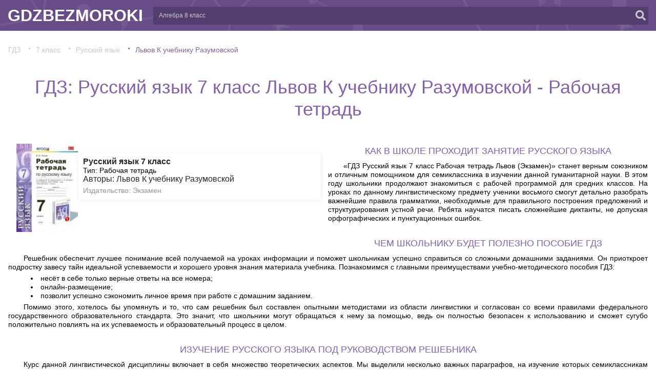

--- FILE ---
content_type: text/html; charset=UTF-8
request_url: https://gdzbezmoroki.com/class-7/russkii/rabochaya-tetrad-po-russkomu-yazyku-7-klass-lvov/
body_size: 25055
content:
<script>console.log("/class-7/russkii/rabochaya-tetrad-po-russkomu-yazyku-7-klass-lvov/");</script><html>
<head>
    <meta http-equiv="Content-Type" content="text/html; charset=utf-8">
    <title>ГДЗ: Русский язык 7 класс Львов К учебнику Разумовской - Рабочая тетрадь</title>
    <meta name="description" content="Решения с подробным объяснением и ГДЗ: Русский язык 7 класс Львов К учебнику Разумовской - Рабочая тетрадь">
    <meta http-equiv="Cache-control" content="public">
    <link rel="SHORTCUT ICON" type="image/x-icon" href="img/favicon.ico">
    <BASE href="/">
  <meta name="viewport" content="width=device-width, initial-scale=1.0, minimum-scale=1.0, maximum-scale=2.0, user-scalable=yes">    <link rel="canonical" href="https://gdzbezmoroki.com/class-7/russkii/rabochaya-tetrad-po-russkomu-yazyku-7-klass-lvov/">
    <style>p.logo {
    display: inline-block;
    vertical-align: middle;
    font-size: 25px;
    color: #fff;
    text-decoration: none;
    padding: 3px;
}

a:hover {
    text-decoration: none;
}

.block {
    padding: 10px 0px;
    background: #ffffff;
}

.main-content article {
    margin: 20px 0;
    overflow: hidden;
    position: relative
}

.main-content .heading h2 {
    font-size: 20px;
    line-height: 25px;
    letter-spacing: -1px;
    font-weight: bold;
}

.main-content .heading .info {
    font-size: 12px;
    font-style: italic;
}

.main-content .content {
}

.main-content .content img {
    float: left;
    margin: 3px 30px 0px 0;
    border: #BDBDBD 5px solid;
}

.main-content .footer {
}

.main-content .footer .more {
    float: right;
}

.main-content .footer .more a {
    text-decoration: none;
}

.sidebar .heading {
    color: #ffffff;
    background: #006699 url('/img/boxtitle.png') no-repeat left center;
    font-size: 22px;
    font-weight: normal;
    padding: 10px 10px 10px 50px;
}

.sidebar .content {
    padding: 15px;
}

.sidebar .content img {
    display: inline-block;
    vertical-align: middle;
    margin: 5px;
    border: #BDBDBD 5px solid;
    width: 55px;
    height: 65px;
}

.featured {
    width: 100%;
    margin-bottom: 20px;
}

.centralhat {
    color: #ffffff;
    background: #006699 url('/img/boxtitle.png') no-repeat left center;
    font-size: 22px;
    font-weight: normal;
    padding: 10px 10px 10px 50px;
    width: 300px;
    display: inline-block;
}

.content img {
    width: 130px;
    height: 180px;
    border: 2px solid #f3f3e8;
    margin-right: 50px;
    margin-bottom: 10px;
}


.content {
    width: 960px;
    margin: 0 auto;
    background: 0;
    flex-wrap: wrap;
}

.gdz {
    display: inline-block;
    width: 130px;

    background: #f3f3e8;
    vertical-align: top;
    margin: 15px 58px 0 0px;
}

.gdz-name {
    text-align: center;
    color: #272727;
    text-decoration: underline;

}

.gdz:hover {
    background: #fbfbfb;
}

.heading h1 {
    font-size: 30px;
    line-height: 30px;
    letter-spacing: -1px;
    font-weight: bold;
    color: #006699;

}


.gdzimage {
    width: 200px;
    height: 240px;
    border: 2px solid #f3f3e8;
    margin-right: 50px;
    margin-bottom: 10px;
    float: left;
    margin: 7px 7px 7px 0;
    display: inline-block;
    background: #f3f3e8;
    vertical-align: top;
    margin: 5px 58px 0 0px;
}

P.gdz-text {
    text-align: left;
    font-size: 16px;
}

H2.gdzh2 {
    font-size: 24px;
    color: #006699;
    padding: 5px 0 5px 0;
}

.Zadanie {
    color: #ffffff;
    background: #006699 url('/img/boxtitle.png') no-repeat left center;
    font-size: 22px;
    font-weight: normal;
    padding: 10px 10px 10px 50px;
}


ul {
    margin: 0;
    padding: 0;
    list-style-image: none;
}

ul.list li {
    padding: 0px 0 5px 12px;
    line-height: 25px;
}

ul.list li a {
    font-size: 14px;
    color: #292929;
    line-height: 25px;
}

ul.list li a:hover {
    color: #006699;
    text-decoration: none;
}

/*-------------copyright*/
#copyright {
    display: inline-block;
    width: 100%;
    text-align: center;
    padding: 8px 0px;
    color: #ffffff;
}

html {
    -webkit-text-size-adjust: none;
}

.video embed,
.video object,
.video iframe {
    width: 100%;
    height: auto;
}

img {
    max-width: 100%;
    height: auto;
    width: auto \9; /* ie8 */
}

@media only screen and (min-width: 768px) and (max-width: 959px) {
    nav {
        width: 100%;
    }
}


@media only screen and (min-width: 480px) and (max-width: 767px) {

}

/*! http://responsiveslides.com v1.32 by @viljamis */

.rslides {
    position: relative;
    list-style: none;
    overflow: hidden;
    width: 100%;
    padding: 0;
    margin: 0;
}

.rslides li {
    position: absolute;
    display: none;
    width: 100%;
    left: 0;
    top: 0;
}

.rslides li:first-child {
    position: relative;
    display: block;
    float: left;
}

.rslides img {
    display: block;
    height: auto;
    float: left;
    width: 100%;
    border: 0;
}

.rslides {
    margin: 0 auto;
}

.rslides_container {

    position: relative;
}

.centered-btns_nav {
    position: absolute;
    -webkit-tap-highlight-color: rgba(0, 0, 0, 0);
    top: 50%;
    left: 0;
    opacity: 0.7;
    text-indent: -9999px;
    overflow: hidden;
    text-decoration: none;
    height: 61px;
    width: 38px;
    margin-top: -45px;
}

.centered-btns_nav:active {
    opacity: 1.0;
}

.centered-btns_nav.next {
    left: auto;
    background-position: right top;
    right: 0;
}

.transparent-btns_nav {
    position: absolute;
    -webkit-tap-highlight-color: rgba(0, 0, 0, 0);
    top: 0;
    left: 0;
    display: block;
    background: #fff; /* Fix for IE6-9 */
    opacity: 0;
    filter: alpha(opacity=1);
    width: 48%;
    text-indent: -9999px;
    overflow: hidden;
    height: 91%;
}

.transparent-btns_nav.next {
    left: auto;
    right: 0;
}

.large-btns_nav {
    position: absolute;
    -webkit-tap-highlight-color: rgba(0, 0, 0, 0);
    opacity: 0.6;
    text-indent: -9999px;
    overflow: hidden;
    top: 0;
    bottom: 0;
    left: 0;
    width: 38px;
}

.large-btns_nav:active {
    opacity: 1.0;
}

.large-btns_nav.next {
    left: auto;
    background-position: right 50%;
    right: 0;
}

.centered-btns_nav:focus,
.transparent-btns_nav:focus,
.large-btns_nav:focus {
    outline: none;
}

.centered-btns_tabs,
.transparent-btns_tabs,
.large-btns_tabs {
    margin-top: 10px;
    text-align: center;
}

.centered-btns_tabs li,
.transparent-btns_tabs li,
.large-btns_tabs li {
    display: inline;
    float: none;
    _float: left;
    *float: left;
    margin-right: 5px;
}

.centered-btns_tabs a,
.transparent-btns_tabs a,
.large-btns_tabs a {
    text-indent: -9999px;
    overflow: hidden;
    -webkit-border-radius: 15px;
    -moz-border-radius: 15px;
    border-radius: 15px;
    background: #ccc;
    background: rgba(0, 0, 0, .2);
    display: inline-block;
    _display: block;
    *display: block;
    -webkit-box-shadow: inset 0 0 2px 0 rgba(0, 0, 0, .3);
    -moz-box-shadow: inset 0 0 2px 0 rgba(0, 0, 0, .3);
    box-shadow: inset 0 0 2px 0 rgba(0, 0, 0, .3);
    width: 9px;
    height: 9px;
}

.centered-btns_here a,
.transparent-btns_here a,
.large-btns_here a {
    background: #222;
    background: rgba(0, 0, 0, .8);
}

body {
    margin: 0;
    padding: 0;
    font-family: "Muller", sans-serif;
    background-color: #FFF;
    height: 100%;
    font-weight: 400;
    line-height: 1.25;
    position: relative;
    font-size: 14px !important;
    -webkit-font-smoothing: antialiased;
    -moz-osx-font-smoothing: grayscale
}

h1 {
    text-align: center;
}

html, body, div, span, applet, object, iframe, h1, h2, h3, h4, h5, h6, p, blockquote, pre, a, abbr, acronym, address, big, cite, code, del, dfn, em, img, ins, kbd, q, s, samp, small, strike, strong, sub, sup, tt, var, b, u, i, center, dl, dt, dd, ol, ul, li, fieldset, form, label, legend, table, caption, tbody, tfoot, thead, tr, th, td, article, aside, canvas, details, embed, figure, figcaption, footer, header, hgroup, menu, nav, output, ruby, section, summary, time, mark, audio, video {
    margin: 0;
    padding: 0;
    border: 0;
    font-size: 100%
}

article, aside, details, figcaption, figure, footer, header, hgroup, menu, nav, section, main {
    display: block
}

blockquote, q {
    quotes: none
}

blockquote:before, blockquote:after, q:before, q:after {
    content: '';
    content: none
}

table {
    border-collapse: collapse;
    border-width: 0;
    padding: 0;
    margin: 0
}

html {
    height: 100%;
    -webkit-text-size-adjust: none;
    -ms-text-size-adjust: none
}

h2 {
    text-align: center;
}

input, textarea {
    color: #333;
    font-family: "Muller", sans-serif;
    outline: 0;
    border-radius: 0;
    -moz-border-radius: 0;
    -webkit-border-radius: 0;
    -webkit-appearance: none
}

input[type="button"], input[type="submit"], button {
    cursor: pointer
}

td {
    margin: 0;
    padding: 0
}

form {
    padding: 0;
    margin: 0
}

a {
    color: #006699;
    -webkit-transition: all 0.2s linear;
    -o-transition: all 0.2s linear;
    transition: all 0.2s linear;
    text-decoration: none;
    outline: 0;
    -webkit-tap-highlight-color: transparent
}

a, span, div, button {
    outline: 0 !important
}

img {
    vertical-align: middle;
    max-width: 100%
}

input[type=submit], input[type=button], button {
    -webkit-appearance: none;
    outline: 0
}

* {
    -webkit-box-sizing: border-box;
    box-sizing: border-box
}

*:before, *:after {
    -webkit-box-sizing: border-box;
    box-sizing: border-box
}

.clearfix:after, .wrapper:after, .row:after {
    content: ".";
    display: block;
    height: 0;
    clear: both;
    visibility: hidden
}

.clear {
    clear: both;
    display: block
}

@font-face {
    font-weight: 300;
    font-style: normal;
    font-stretch: normal;
    unicode-range: U+0020-0451
}

@font-face {
    font-weight: normal;
    font-style: normal
}

@font-face {
    font-weight: 500;
    font-style: normal
}

@font-face {
    font-weight: 700;
    font-style: normal;
    font-stretch: normal;
    unicode-range: U+0020-0451
}

@font-face {
    font-weight: normal;
    font-style: normal
}

@font-face {
    font-weight: 300;
    font-style: italic
}

.fancybox-wrap, .fancybox-skin, .fancybox-outer, .fancybox-inner, .fancybox-image, .fancybox-wrap iframe, .fancybox-wrap object, .fancybox-nav, .fancybox-nav span, .fancybox-tmp {
    padding: 0;
    margin: 0;
    border: 0;
    outline: 0;
    vertical-align: top
}

.fancybox-wrap {
    position: absolute;
    top: 0;
    left: 0;
    z-index: 8020
}

.fancybox-skin {
    position: relative;
    background: #FFF;
    border-radius: 10px;
    -webkit-border-radius: 10px;
    -moz-border-radius: 10px;
    color: #000;
    text-shadow: none;
    -webkit-border-radius: unset;
    border-radius: unset
}

.fancybox-opened {
    z-index: 8030
}

.fancybox-opened .fancybox-skin {
    -webkit-box-shadow: none;
    box-shadow: none
}

.fancybox-outer, .fancybox-inner {
    position: relative
}

.fancybox-inner {
    overflow: hidden
}

.fancybox-type-iframe .fancybox-inner {
    -webkit-overflow-scrolling: touch
}

.fancybox-error {
    color: #444;
    font: 14px/20px "Helvetica Neue", Helvetica, Arial, sans-serif;
    margin: 0;
    padding: 15px;
    white-space: nowrap
}

.fancybox-image, .fancybox-iframe {
    display: block;
    width: 100%;
    height: 100%
}

.fancybox-image {
    max-width: 100%;
    max-height: 100%
}

#fancybox-loading, .fancybox-close, .fancybox-prev span, .fancybox-next span {
    background-image: none
}

#fancybox-loading {
    position: fixed;
    top: 50%;
    left: 50%;
    margin-top: -22px;
    margin-left: -22px;
    background-position: 0 -108px;
    opacity: 0.8;
    cursor: pointer;
    z-index: 8060
}

#fancybox-loading div {
    width: 44px;
    height: 44px
}

.fancybox-close {
    position: absolute;
    top: 20px;
    right: 20px;
    width: 16px;
    height: 16px;
    cursor: pointer;
    z-index: 8040
}

.fancybox-close:after {
    content: '';
    display: block;
    width: 22px;
    height: 2px;
    background: #fff;
    position: absolute;
    top: 7px;
    right: -3px;
    -webkit-transform: rotate(-45deg);
    -ms-transform: rotate(-45deg);
    transform: rotate(-45deg)
}

.fancybox-close:before {
    content: '';
    display: block;
    width: 22px;
    height: 2px;
    background: #fff;
    position: absolute;
    top: 7px;
    left: -3px;
    -webkit-transform: rotate(45deg);
    -ms-transform: rotate(45deg);
    transform: rotate(45deg)
}

.fancybox-nav {
    position: absolute;
    top: 0;
    width: 40%;
    height: 100%;
    cursor: pointer;
    text-decoration: none;
    -webkit-tap-highlight-color: transparent;
    z-index: 8040
}

.fancybox-prev {
    left: 0
}

.fancybox-next {
    right: 0
}

.fancybox-nav span {
    position: absolute;
    top: 50%;
    width: 36px;
    height: 34px;
    margin-top: -18px;
    cursor: pointer;
    z-index: 8040;
    visibility: hidden
}

.fancybox-prev span {
    left: 10px;
    background-position: 0 -36px
}

.fancybox-next span {
    right: 10px;
    background-position: 0 -72px
}

.fancybox-nav:hover span {
    visibility: visible
}

.fancybox-tmp {
    position: absolute;
    top: -99999px;
    left: -99999px;
    visibility: hidden;
    max-width: 99999px;
    max-height: 99999px;
    overflow: visible !important
}

.fancybox-lock {
    width: auto
}

.fancybox-lock body {
    overflow: visible !important;
    height: auto
}

.fancybox-lock-test {
    overflow-y: hidden !important
}

.fancybox-overlay {
    position: absolute;
    top: 0;
    left: 0;
    overflow: hidden;
    display: none;
    z-index: 8010;
    background: rgba(0, 0, 0, 0.4)
}

.fancybox-overlay-fixed {
    position: fixed;
    bottom: 0;
    right: 0
}

.fancybox-lock .fancybox-overlay {
    overflow: auto;
    overflow-y: scroll
}

.fancybox-title {
    visibility: hidden;
    font-size: 14px;
    line-height: 18px;
    font-family: "Muller", sans-serif;
    color: #FFF;
    position: relative;
    text-shadow: none;
    z-index: 8050
}

.fancybox-opened .fancybox-title {
    visibility: visible
}

.fancybox-title-float-wrap {
    position: absolute;
    bottom: 0;
    right: 50%;
    margin-bottom: -35px;
    z-index: 8050;
    text-align: center
}

.fancybox-title-float-wrap .child {
    display: inline-block;
    margin-right: -100%;
    padding: 2px 20px;
    background: transparent;
    background: rgba(0, 0, 0, 0.8);
    -webkit-border-radius: 15px;
    border-radius: 15px;
    text-shadow: 0 1px 2px #222;
    color: #FFF;
    font-weight: bold;
    line-height: 24px;
    white-space: nowrap
}

.fancybox-title-outside-wrap {
    position: relative;
    margin-top: 10px;
    color: #fff
}

.fancybox-title-inside-wrap {
    padding-top: 10px
}

.fancybox-title-over-wrap {
    position: absolute;
    bottom: 0;
    left: 0;
    color: #fff;
    padding: 10px;
    background: #000;
    background: rgba(0, 0, 0, 0.8)
}

@media only screen and (-webkit-min-device-pixel-ratio: 1.5), only screen and (min--moz-device-pixel-ratio: 1.5), only screen and (min-device-pixel-ratio: 1.5) {
    #fancybox-loading, .fancybox-close, .fancybox-prev span,
    .fancybox-next span {
        background-image: none;
        -webkit-background-size: 44px 152px;
        background-size: 44px 152px
    }

    #fancybox-loading div {
        background-image: none;
        -webkit-background-size: 24px 24px;
        background-size: 24px 24px
    }
}

.mCustomScrollbar {
    -ms-touch-action: none;
    touch-action: none
}

.mCustomScrollbar.mCS_no_scrollbar, .mCustomScrollbar.mCS_touch_action {
    -ms-touch-action: auto;
    touch-action: auto
}

.mCustomScrollBox {
    position: relative;
    overflow-y: auto;
    height: 100%;
    max-width: 100%;
    outline: 0;
    direction: ltr
}

.mCSB_container {
    overflow: hidden;
    width: auto;
    height: auto
}

.mCSB_inside > .mCSB_container {
    margin-left: 4px;
    margin-left: 0
}

.mCSB_container.mCS_no_scrollbar_y.mCS_y_hidden {
    margin-right: 0
}

.mCS-dir-rtl > .mCSB_inside > .mCSB_container {
    margin-right: 0;
    margin-left: 30px
}

.mCS-dir-rtl > .mCSB_inside > .mCSB_container.mCS_no_scrollbar_y.mCS_y_hidden {
    margin-left: 0
}

.mCSB_scrollTools {
    position: absolute;
    width: 4px;
    height: auto;
    left: auto;
    top: 0;
    left: 0;
    bottom: 0
}

.mCSB_outside + .mCSB_scrollTools {
    right: -26px
}

.mCS-dir-rtl > .mCSB_inside > .mCSB_scrollTools, .mCS-dir-rtl > .mCSB_outside + .mCSB_scrollTools {
    right: auto;
    left: 0
}

.mCS-dir-rtl > .mCSB_outside + .mCSB_scrollTools {
    left: -26px
}

.mCSB_scrollTools .mCSB_draggerContainer {
    position: absolute;
    top: 0;
    left: 0;
    bottom: 0;
    right: 0;
    height: auto
}

.mCSB_scrollTools a + .mCSB_draggerContainer {
    margin: 20px 0
}

.mCSB_scrollTools .mCSB_draggerRail {
    width: 2px;
    height: 100%;
    margin: 0 auto;
    -webkit-border-radius: 16px;
    border-radius: 16px
}

.mCSB_scrollTools .mCSB_dragger {
    cursor: pointer;
    width: 100%;
    height: 30px;
    z-index: 1;
    background: #3af;
    opacity: 0
}

.mCustomScrollbar:hover .mCSB_scrollTools .mCSB_dragger {
    opacity: .3
}

.mCSB_scrollTools .mCSB_dragger_onDrag {
    opacity: 1 !important
}

.mCSB_scrollTools .mCSB_dragger .mCSB_dragger_bar {
    position: relative;
    width: 4px;
    height: 100%;
    margin: 0 auto;
    -webkit-border-radius: 16px;
    border-radius: 16px;
    text-align: center
}

.mCSB_scrollTools_vertical.mCSB_scrollTools_onDrag_expand .mCSB_dragger.mCSB_dragger_onDrag_expanded .mCSB_dragger_bar, .mCSB_scrollTools_vertical.mCSB_scrollTools_onDrag_expand .mCSB_draggerContainer:hover .mCSB_dragger .mCSB_dragger_bar {
    width: 12px
}

.mCSB_scrollTools_vertical.mCSB_scrollTools_onDrag_expand .mCSB_dragger.mCSB_dragger_onDrag_expanded + .mCSB_draggerRail, .mCSB_scrollTools_vertical.mCSB_scrollTools_onDrag_expand .mCSB_draggerContainer:hover .mCSB_draggerRail {
    width: 8px
}

.mCSB_scrollTools .mCSB_buttonUp, .mCSB_scrollTools .mCSB_buttonDown {
    display: block;
    position: absolute;
    height: 20px;
    width: 100%;
    overflow: hidden;
    margin: 0 auto;
    cursor: pointer
}

.mCSB_scrollTools .mCSB_buttonDown {
    bottom: 0
}

.header {
    width: 100%;
    height: 70px;
    background: #fff;
    border-bottom: 1px solid #e1e1e1;
    border-top: 2px solid #272727;
    min-width: 310px;
    text-align: left;
    -webkit-box-ordinal-group: 2;
    -ms-flex-order: 1;
    order: 1;
    -webkit-order: 1;
    position: relative;
    padding: 18px 0;
    z-index: 20
}

.nav {
    float: left;
    margin-top: -20px;
    margin-left: 3px
}

.nav > ul {
    list-style: none;
    float: left
}

.nav > ul > li {
    font-size: 18px;
    position: relative;
    margin: 0 0 0 38px;
    height: 62px;
    float: left
}

.nav > ul > li > a {
    color: #959595;
    border-top: 6px solid transparent;
    display: inline-block;
    line-height: 56px;
    padding: 0 12px
}

.nav > ul > li.hover > a, .nav > ul > li:hover > a, .nav > ul > li.active > a {
    border-color: #006699;
    color: #272727;
    font-weight: 500
}

.header__logo {
    float: left;
    width: 108px;
    text-align: center;
    font-weight: 500;
    font-size: 19px;
    color: #fff;
    display: block;
    height: 30px;
    line-height: 28px;
    background: #006699;
    -webkit-border-radius: 3px;
    border-radius: 3px
}

.header__search {
    float: right;
    position: relative;
    width: 261px;
    z-index: 20
}

.header__search .t-inp {
    padding: 4px 48px 4px 10px
}

.header__search__btn {
    line-height: 20px;
    padding: 0 0 0;
    font-size: 22px;
    color: #c9c9c9;
    position: absolute;
    right: 0;
    top: 0;
    height: 30px;
    background: transparent;
    border: 0;
    cursor: pointer;
    width: 40px;
    border-left: 1px solid #ebebeb
}

.search-opener {
    display: none;
    position: absolute;
    right: 0;
    top: 0;
    width: 40px;
    text-align: center;
    line-height: 28px
}

.icon-search {
    display: inline-block;
    vertical-align: middle;
    margin-top: -2px
}

.icon-search:before {
    content: '';
    background: none no-repeat center;
    width: 21px;
    height: 21px;
    display: block
}

.icon-fav {
    display: inline-block;
    vertical-align: middle
}

.icon-fav:before {
    -webkit-transition: all 0.2s linear;
    -o-transition: all 0.2s linear;
    transition: all 0.2s linear;
    content: '';
    background: none no-repeat center;
    width: 20px;
    height: 19px;
    display: block
}

.header__fav {
    float: right;
    margin-right: 33px
}

.header__fav a {
    display: inline-block;
    line-height: 30px;
    font-size: 18px;
    color: #959595;
    position: relative
}

.header__fav a:hover, .header__fav a.active {
    color: #272727;
    font-weight: 500
}

.header__fav a:hover .icon-fav:before, .header__fav a.active .icon-fav:before {
    background-image: none
}

.header__fav a:hover:before, .header__fav a.active:before {
    border-top: 6px solid #006699;
    content: '';
    position: absolute;
    left: 0;
    right: 0;
    top: -20px
}

.header__fav i {
    color: #cdcdcd;
    display: inline-block;
    vertical-align: middle;
    margin: -8px 11px 0 0;
    font-size: 21px;
    position: relative
}

.header__fav i.animate:before {
    background-image: none;
    -webkit-transform: scale(1.2);
    -ms-transform: scale(1.2);
    transform: scale(1.2)
}

.inner .nav {
    margin-left: 24px
}

.inner .nav > ul > li {
    margin: 0 0 0 15px
}

.sideMenu {
    -webkit-transition: .3s;
    -o-transition: .3s;
    transition: .3s;
    z-index: 30;
    width: 250px;
    background: #3e3e3f;
    background: -webkit-linear-gradient(left, #3c4144 0, #3e3e3f 0);
    background: -o-linear-gradient(left, #3c4144 0, #3e3e3f 0);
    background: -webkit-gradient(linear, left top, right top, from(#3c4144), color-stop(0, #3e3e3f));
    background: linear-gradient(to right, #3c4144 0, #3e3e3f 0);
    position: fixed;
    top: 0;
    right: 0;
    height: 100%;
    padding-bottom: 0;
    overflow: hidden
}

.classList {
    list-style: none;
    float: right;
    height: 100%;
    border-left: 1px solid #323233;
    overflow: auto;
    padding-top: 71px;
    -webkit-box-sizing: border-box;
    box-sizing: border-box;
    width: 60px
}

.subjectList {
    list-style: none;
    overflow: auto;
    height: 100%;
    -webkit-box-sizing: border-box;
    box-sizing: border-box;
    float: left;
    width: 190px
}

.sideMenu ul {
    padding-top: 17px;
    list-style: none
}

.classList li > a, .subjectList li > a {
    padding: 10px 10px 10px 30px;
    display: block;
    font-family: 'Muller';
    font-size: 17px;
    line-height: 23px;
    color: #fff;
    -webkit-transition: .1s;
    -o-transition: .1s;
    transition: .1s;
    border-top: 1px solid transparent;
    border-bottom: 1px solid transparent
}

.classList li > a {
    padding: 10px 20px 10px 10px;
    text-align: right
}

.classList li > a:hover, .subjectList li > a:hover {
    background: #2b2b2d;
    border-color: #222324
}

.classList li > a.active, .subjectList li > a.active {
    background: #515355;
    border-color: #515355
}

.classList li > a.disable, .subjectList li > a.disable {
    color: #757579;
    border-color: transparent;
    background: 0;
    cursor: default
}

.sideMenu__title {
    padding: 15px 10px 15px 30px;
    height: 71px;
    line-height: 37px;
    font-size: 18px;
    color: #fff;
    cursor: pointer;
    border-bottom: 1px solid #313233
}

.sideMenu__icon {
    width: 18px;
    height: 15px;
    display: inline-block;
    vertical-align: middle;
    margin-right: 4px;
    position: relative;
    top: -3px;
    opacity: .4
}

.sideMenu__text {
    opacity: .4;
    display: inline-block
}

.sideMenu__text__right {
    position: absolute;
    right: 0;
    top: 0;
    opacity: .4;
    line-height: 66px;
    width: 59px;
    text-align: center
}

.sideMenu__title.inversed {
    position: relative;
    float: right;
    border: 0;
    color: #000;
    opacity: 1;
    display: none;
    -webkit-box-sizing: border-box;
    box-sizing: border-box;
    width: auto;
    white-space: nowrap;
    height: 60px;
    margin-top: -18px;
    margin-left: 15px;
    padding: 15px 0 15px 10px
}

.sideMenu__text.inversed {
    opacity: 1
}

.sideMenu__icon.inversed {
    opacity: 1;
    background: none no-repeat 0 0;
    margin-right: 0;
    margin-left: 15px
}

.sideMenu__title.mobile {
    -webkit-transition: .15s;
    -o-transition: .15s;
    transition: .15s;
    display: none
}

.sideMenu__title.mobile:after {
    content: ">";
    font-size: .8em;
    font-family: Arial;
    opacity: 0.4
}

.sideMenu__title.mobile:hover {
    opacity: 1
}

body.touch-active .sideMenu {
    width: 250px
}

body.touch-active {
    overflow: hidden
}

body.touch-active .sideMenu__title.inversed {
    opacity: 0;
    visibility: hidden
}

body.touch-active .mainCont {
    -webkit-transform: translate(-250px, 0);
    -ms-transform: translate(-250px, 0);
    transform: translate(-250px, 0)
}

body.touch-active .mainCont:after {
    content: '';
    position: absolute;
    top: 0;
    right: 0;
    bottom: 0;
    left: 0;
    z-index: 100;
    background: rgba(0, 0, 0, 0.5)
}

@media screen and (max-width: 1099px) {
    .header__search {
        width: 180px
    }

    .header__fav {
        margin-right: 20px
    }
}

@media screen and (max-width: 1023px) {
    .inner .header__fav {
        margin-right: 0
    }

    .inner .header__fav a {
        font-size: 13px
    }

    .inner .header__fav a:not(.active) {
        font-weight: 500
    }

    .inner .header__fav a:not(.active) span {
        display: none
    }

    .inner .header__fav a:not(.active) i {
        margin-right: 0
    }

    .inner .header__fav a:not(.active):hover:before {
        display: none
    }

    .inner .header__fav a.active span {
        font-weight: 400;
        color: #006699
    }

    .inner .nav {
        margin-left: 3px
    }

    .inner .nav > ul > li {
        margin: 0 0 0 38px
    }

    .inner .header__search {
        min-width: 40px;
        width: auto;
        height: 30px;
        margin-right: -9px
    }

    .inner .search-opener {
        display: block
    }

    .inner .search-drop {
        position: absolute;
        right: 0;
        top: 0;
        display: none;
        width: 200px
    }

    .inner .search-drop.active {
        display: block
    }
}

@media screen and (max-width: 939px) {
    .header__fav {
        margin-right: 20px
    }

    .nav {
        margin-left: 11px
    }

    .nav > ul > li {
        margin: 0 0 0 10px
    }

    .sideMenu {
        width: 0
    }

    .sideMenu__title.inversed {
        display: block
    }

    .sideMenu__title.desktop {
        display: none
    }

    .sideMenu__title.mobile {
        display: block
    }
}

@media screen and (max-width: 767px) {
    .header__fav span {
        display: none
    }

    .header__fav i {
        margin-right: 0
    }

    .header__fav a:hover:before, .header__fav a.active:before {
        display: none
    }

    .sideMenu__text.inversed {
        display: none
    }

    .sideMenu__icon.inversed {
        margin-left: 0
    }

    .inner .header {
        height: 50px;
        padding: 8px 0
    }

    .inner .header__fav {
        margin-right: 9px
    }

    .inner .header__fav a {
        font-weight: 500
    }

    .classList {
        padding-top: 50px
    }

    .sideMenu__title {
        padding: 5px 10px 5px 30px;
        height: 50px
    }

    .sideMenu__text__right {
        line-height: 46px
    }
}

@media screen and (max-width: 639px) {
    .nav {
        display: none
    }

    .header__fav {
        margin-right: 10px
    }
}

@media screen and (max-width: 374px) {
    .header__search {
        min-width: 40px;
        width: auto;
        height: 30px;
        margin-right: -9px
    }

    .search-opener {
        display: block
    }

    .search-drop {
        position: absolute;
        right: 0;
        top: 0;
        display: none;
        width: 180px
    }

    .search-drop.active {
        display: block
    }
}

.footer {
    height: 91px;
    border-top: 1px solid #e1e1e1;
    text-align: left;
    width: 100%;
    min-width: 310px;
    -webkit-box-ordinal-group: 4;
    -ms-flex-order: 3;
    order: 3;
    -webkit-order: 3;
    padding: 18px 0
}

.copy {
    font-size: 17px;
    color: #272727;
    float: left;
    margin-top: 13px
}

.made {
    font-size: 14px;
    color: #959595;
    float: right;
    clear: right
}

.soc a {
    color: #dedede;
    font-size: 21px
}

.soc .soc__link1:hover {
    color: #de473c
}

.soc .soc__link2:hover {
    color: #f58220
}

.soc .soc__link3:hover {
    color: #49668d
}

.soc .soc__link4:hover {
    color: #1da1f2
}

.footer__soc {
    float: right;
    margin-bottom: 12px
}

.footer__soc a {
    margin-left: 5px
}

@media screen and (max-width: 639px) {
    .footer {
        text-align: center;
        height: auto
    }

    .footer__soc {
        float: none;
        text-align: center;
        margin-bottom: 17px
    }

    .footer__soc a {
        margin: 0 8px;
        font-size: 20px
    }

    .footer__left {
        display: inline-block
    }

    .made {
        float: none;
        margin: 14px 30px 0
    }
}

.main-wrapper {
    height: 100%;
    position: relative;
    min-width: 310px;
    margin: 0 auto
}

.mainCont {
    -webkit-transition: .3s;
    -o-transition: .3s;
    transition: .3s;
    padding: 0 0 0 0;
    min-width: 310px;
    width: 100%;
    position: relative;
    overflow: hidden;
    min-height: 100%;
    display: -webkit-box;
    display: -ms-flexbox;
    display: -webkit-flex;
    display: flex;
    -webkit-box-orient: vertical;
    -webkit-box-direction: normal;
    flex-direction: column;
    -webkit-flex-direction: column;
    -ms-flex-direction: column;
    -webkit-box-pack: start;
    justify-content: flex-start;
    -webkit-justify-content: flex-start;
    -ms-flex-pack: start
}

.wrapper {
    min-width: 310px;
    max-width: 1280px;
    padding: 0 20px 0 20px;
    margin: 0 auto;
    position: relative
}

.inner .wrapper {
    padding-right: 290px
}

p {
    padding: 15px 0 15px 0;
    font-weight: 400
}

h1 {
    font-size: 36px;
    line-height: 1.2;
    color: #272727;
    padding: 15px 0 15px 0;
    font-weight: 300
}

h2 {
    font-size: 24px;
    line-height: 1.2;
    color: #272727;
    padding: 15px 0 15px 0;
    font-weight: 300;
    text-transform: uppercase;
    color: #272727
}

h3, .h3 {
    font-size: 18px;
    line-height: 1.2;
    color: #272727;
    padding: 15px 0 15px 0;
    font-weight: 500;
    text-transform: uppercase;
    color: inherit;
    text-align: center;
}

.text-left {
    text-align: left !important
}

.text-center {
    text-align: center !important
}

.text-right {
    text-align: right !important
}

.nowrap {
    white-space: nowrap !important
}

.loaded .main-wrapper {
    visibility: hidden
}

.loaded .icon-load {
    display: block
}

.icon-load {
    display: none;
    position: fixed;
    width: 80px;
    height: 80px;
    top: 50%;
    left: 50%;
    margin: -40px 0 0 -40px
}

.icon-load > div {
    position: absolute;
    width: 100%;
    height: 100%;
    -webkit-animation: rotate-elements 8000ms infinite linear;
    animation: rotate-elements 8000ms infinite linear
}

.icon-load div div {
    -webkit-border-radius: 50%;
    border-radius: 50%;
    -ms-transform: scale(0.1);
    -webkit-transform: scale(0.1);
    transform: scale(0.1);
    opacity: 0.1
}

.icon-load div div:nth-child(1) {
    position: absolute;
    top: 0;
    left: 0;
    width: 50%;
    height: 50%;
    background: #03A9F4;
    -webkit-animation: pulse-elements 1000ms infinite ease alternate;
    animation: pulse-elements 1000ms infinite ease alternate;
    -webkit-animation-delay: unset;
    animation-delay: unset
}

.icon-load div div:nth-child(2) {
    position: absolute;
    top: 0;
    left: 50%;
    width: 50%;
    height: 50%;
    background: #006699;
    -webkit-animation: pulse-elements 1000ms infinite ease alternate;
    animation: pulse-elements 1000ms infinite ease alternate;
    -webkit-animation-delay: 250ms;
    animation-delay: 250ms
}

.icon-load div div:nth-child(3) {
    position: absolute;
    top: 50%;
    left: 0;
    width: 50%;
    height: 50%;
    background: #8BC34A;
    -webkit-animation: pulse-elements 1000ms infinite ease alternate;
    animation: pulse-elements 1000ms infinite ease alternate;
    -webkit-animation-delay: 500ms;
    animation-delay: 500ms
}

.icon-load div div:nth-child(4) {
    position: absolute;
    top: 50%;
    left: 50%;
    width: 50%;
    height: 50%;
    background: #FFC107;
    -webkit-animation: pulse-elements 1000ms infinite ease alternate;
    animation: pulse-elements 1000ms infinite ease alternate;
    -webkit-animation-delay: 750ms;
    animation-delay: 750ms
}

@-webkit-keyframes rotate-elements {
    from {
        -webkit-transform: rotate(-180deg);
        transform: rotate(-180deg)
    }
    to {
        -webkit-transform: rotate(180deg);
        transform: rotate(180deg)
    }
}

@keyframes rotate-elements {
    from {
        -webkit-transform: rotate(-180deg);
        transform: rotate(-180deg)
    }
    to {
        -webkit-transform: rotate(180deg);
        transform: rotate(180deg)
    }
}

@-webkit-keyframes pulse-elements {
    from {
        top: -50%;
        left: -50%;
        -webkit-transform: scale(1);
        transform: scale(1);
        opacity: 0
    }
    to {
        -webkit-transform: scale(0.2);
        transform: scale(0.2);
        opacity: 0.8
    }
}

@keyframes pulse-elements {
    from {
        top: -50%;
        left: -50%;
        -webkit-transform: scale(1);
        transform: scale(1);
        opacity: 0
    }
    to {
        -webkit-transform: scale(0.2);
        transform: scale(0.2);
        opacity: 0.8
    }
}

.content {
    padding: 14px 0;
    min-width: 310px;
    text-align: left;
    width: 100%;
    -webkit-box-ordinal-group: 3;
    -ms-flex-order: 2;
    order: 2;
    -webkit-order: 2;
    -webkit-box-flex: 1;
    -ms-flex-positive: 1;
    flex-grow: 1;
    -webkit-flex-grow: 1
}

.btn {
    font-family: "Muller", sans-serif;
    -webkit-transition: all 0.2s linear;
    -o-transition: all 0.2s linear;
    transition: all 0.2s linear;
    display: inline-block;
    border: 0;
    position: relative;
    font-weight: 500;
    text-align: center;
    font-size: 14px;
    line-height: 28px;
    height: 30px;
    padding: 0 20px;
    color: #fff;
    background: #855fa9;
    -webkit-border-radius: 3px;
    border-radius: 3px;
    overflow: hidden;
    text-decoration: none;
    -webkit-box-shadow: none;
    box-shadow: none;
    -webkit-backface-visibility: hidden;
    backface-visibility: hidden;
    -moz-osx-font-smoothing: grayscale
}

.btn:hover {
    -webkit-box-shadow: 0 2px 5px rgba(0, 0, 0, 0.5);
    box-shadow: 0 2px 5px rgba(0, 0, 0, 0.5);
    color: #fff
}

.btn:active, .btn:focus {
    opacity: 0.8
}

.btn-bord {
    background: #fff;
    padding: 0 10px;
    line-height: 28px;
    border: 1px solid #c9c9c9;
    color: #c9c9c9
}

.btn-bord:hover {
    background: #c9c9c9
}

.t-inp, textarea {
    padding: 4px 10px 4px 10px;
    -o-text-overflow: ellipsis;
    text-overflow: ellipsis;
    overflow: hidden;
    display: block;
    width: 100%;
    color: #272727;
    -webkit-border-radius: 3px;
    border-radius: 3px;
    height: 30px;
    border: 1px solid #ebebeb;
    font-size: 14px;
    font-weight: 300;
    line-height: 20px;
    background: #fff
}

input::-webkit-input-placeholder {
    color: #c9c9c9
}

input:-moz-placeholder {
    color: #c9c9c9
}

input::-moz-placeholder {
    color: #c9c9c9
}

input:-ms-input-placeholder {
    color: #c9c9c9
}

.home-cols {
    padding-top: 13px
}

.home-cols:after {
    content: '';
    display: block;
    clear: both
}

.home-cols__big {
    float: left;
    width: 100%;
    padding-bottom: 31px;
    color: #855fa9;
}

.home-cols__sm {
    float: left;
    width: 420px;
    margin-left: -420px;
    padding: 12px 12px 8px;
    -webkit-box-shadow: 0 1px 8px 0 rgba(34, 34, 34, 0.05);
    box-shadow: 0 1px 8px 0 rgba(34, 34, 34, 0.05);
    text-align: center
}

.tableLessons ul {
    padding: 0;
    display: table;
    width: 100%;
    border-left: solid 1px #ebebeb;
    border-top: solid 1px #ebebeb;
    text-align: center
}

.tableLessons ul li {
    list-style: none;
    display: table-row
}

.tableLessons ul li .td {
    display: table-cell;
    color: #272727;
    background: #fff;
    border-right: solid 1px #ebebeb;
    border-bottom: solid 1px #ebebeb;
    vertical-align: middle
}

.tableLessons ul li .td-title {
    padding: 10px 7px 10px 17px;
    text-align: left;
    font-size: 18px;
    color: #959595;
    white-space: nowrap
}

.tableLessons ul li ul {
    border: 0;
    padding: 0;
}

.tableLessons ul li ul li .td {
    background: none;
    display: table-cell;
    width: 9.0909%;
    border: 0
}

.tableLessons ul li ul li .td + .td {
    border-left: solid 1px #ebebeb
}

.tableLessons ul li .th {
    border-right: solid 1px #ebebeb;
    padding: 0;
    border-bottom: solid 1px #ebebeb;
    line-height: 40px;
    display: table-cell;
    color: #272727;
    font-size: 18px;
    font-weight: 500;
    text-transform: uppercase;
    -webkit-box-sizing: border-box;
    box-sizing: border-box;
    border-bottom: solid 1px #ebebeb
}

.tableLessons ul li .th.td-title {
    width: 24%;
    padding: 0 0 6px 17px;
    vertical-align: middle
}

.tableLessons ul li .th ul {
    border-top: solid 1px #ebebeb
}

.tableLessons ul li .th ul a {
    color: #272727;
    font-size: 18px;
    height: 38px;
    line-height: 37px
}

.tableLessons ul li .th ul a:before {
    display: none
}

.tableLessons ul li .th ul a b {
    opacity: 1;
    font-weight: 400
}

.tableLessons a {
    font-size: 24px;
    color: #fff;
    position: relative;
    display: block;
    width: 100%;
    height: 49px;
    line-height: 49px;
    -webkit-box-sizing: border-box;
    box-sizing: border-box
}

.tableLessons a:before {
    -webkit-transform: translateX(-50%) translateY(-50%);
    -ms-transform: translateX(-50%) translateY(-50%);
    transform: translateX(-50%) translateY(-50%);
    -webkit-transition: all 0.2s linear;
    -o-transition: all 0.2s linear;
    transition: all 0.2s linear;
    content: '';
    position: absolute;
    top: 50%;
    left: 50%;
    width: 5px;
    height: 5px;
    -webkit-border-radius: 50%;
    border-radius: 50%;
    z-index: 0;
    background: #006699
}

.tableLessons a b {
    position: relative;
    z-index: 2;
    opacity: 0;
    -webkit-transition: all 0.2s linear;
    -o-transition: all 0.2s linear;
    transition: all 0.2s linear;
    font-weight: 500
}

.tableLessons a:hover {
    color: #fff
}

.tableLessons a:hover:before {
    -webkit-border-radius: 0;
    border-radius: 0;
    width: 100%;
    height: 100%
}

.tableLessons a:hover b {
    opacity: 1
}

.tableLessons ul li:hover .td {
    background: #fbfbfb
}

.tableLessons ul li:hover .td.td-title {
    color: #272727
}

.tableLessons .table-head:hover .td {
    background: #fff
}

.tableLessons ul li .td.disabled a {
    background: none !important;
    cursor: default
}

.tableLessons ul li .td.disabled a:before {
    display: none
}

.tableLessons ul li .td.disabled a b {
    opacity: 0
}

.books:after {
    content: '';
    display: block;
    clear: both
}

.books__item {
    margin: 17px 22px 43px;
    width: 152px;
    height: auto;
    text-align: center;
    display: inline-block;
    vertical-align: middle;
}

.books h2 {
    text-align: center;
    font-size: 18px;
    padding: 25px 0 5px;
}

.books__item .cover {
    -webkit-transition: all 0.2s linear;
    -o-transition: all 0.2s linear;
    transition: all 0.2s linear;
    opacity: 0;
    background: rgba(1, 87, 155, 0.92);
    text-align: center;
    color: #fff;
    position: absolute;
    z-index: 2;
    top: 0;
    left: 0;
    right: 0;
    bottom: 0
}

.books__item:hover .cover {
    opacity: 1
}

.cover__class {
    font-size: 14px;
    font-weight: 500;
    margin: 7px 0 19px
}

.cover__class b {
    font-size: 16px
}

.cover__author {
    font-size: 13px;
    overflow: hidden;
    line-height: 14px;
    height: 57px
}

.cover__title {
    font-size: 16px;
    overflow: hidden;
    font-weight: 500;
    height: 42px
}

.books__item__link {
    display: block;
    overflow: hidden;
    width: 120px;
    height: auto;
    margin: 1px auto;
    position: relative
}

.books__item__link img {
    width: 100%
}

.books__item__link .btn {
    position: absolute;
    left: 50%;
    width: 96px;
    margin-left: -48px;
    z-index: 4;
    left: 50%;
    bottom: 9px;
    padding: 0
}

.page-txt {
    line-height: 1.75;
    padding-bottom: 25px;
    color: #959595;
    text-indent: 30px;
}

.page-txt-top {
    margin-top: 25px;
    padding-bottom: 15px
}

.page-txt p {
    padding: 1px 0 5px 0
}

.breadcrumbs {
    font-size: 13px;
}

.breadcrumbs a {
    color: #c9c9c9;
    margin-right: 11px;
    display: inline-block
}

.breadcrumbs a:before {
    content: '\00B7';
    font-weight: bold;
    font-size: 18px;
    display: inline-block;
    vertical-align: middle;
    line-height: 1;
    margin: -6px 10px 0 0
}

.breadcrumbs a:hover {
    color: #006699
}

.breadcrumbs span {
    color: #006699;
    margin-right: 11px;
    display: inline-block
}

.breadcrumbs span:before {
    content: '\00B7';
    font-weight: bold;
    font-size: 18px;
    display: inline-block;
    vertical-align: middle;
    line-height: 1;
    margin: -6px 10px 0 0
}

.breadcrumbs a:first-child:before, .breadcrumbs span:first-child:before {
    display: none
}

.section-fav h1 {
    font-size: 20px;
    text-transform: uppercase;
    font-weight: 500;
    text-align: left
}

.section-fav .books {
    margin: 0 -22px
}

.section-fav .books__item {
    margin-top: 15px
}

.add-fav {
    position: relative;
    text-align: center;
    margin-bottom: 100px;
    margin-top: -86px;
    padding-right: 39px
}

.add-fav__img {
    -webkit-animation: arrright 3s linear infinite;
    animation: arrright 3s linear infinite;
    position: absolute;
    z-index: 0;
    right: 0;
    top: -75px;
    width: 330px;
    height: 299px;
    background: none no-repeat;
    -webkit-background-size: 100% 100%;
    background-size: 100%
}

.add-fav__txt {
    position: relative;
    z-index: 3;
    font-size: 24px;
    color: #959595;
    line-height: 1.5
}

@-webkit-keyframes arrright {
    0% {
        margin-right: 0
    }
    40% {
        margin-right: 40px
    }
    100% {
        margin-right: 0
    }
}

@keyframes arrright {
    0% {
        margin-right: 0
    }
    40% {
        margin-right: 40px
    }
    100% {
        margin-right: 0
    }
}

@-webkit-keyframes arrtop {
    0% {
        margin-top: 0
    }
    40% {
        margin-top: -40px
    }
    100% {
        margin-top: 0
    }
}

@keyframes arrtop {
    0% {
        margin-top: 0
    }
    40% {
        margin-top: -40px
    }
    100% {
        margin-top: 0
    }
}

.section-404 {
    text-align: center;
    padding: 24px 0;
    margin-right: -20px
}

.section-404 .btn {
    width: 260px
}

.h1 {
    font-weight: 400;
    font-size: 24px;
    text-transform: uppercase
}

.text-404 {
    font-size: 18px;
    margin: 16px 0 27px;
    line-height: 1.35
}

.img-404 {
    margin: 56px -20px 0
}

.section-books {
    margin-top: 14px;
    margin-bottom: -4px
}

.section-books .soc {
    margin: 0 0 9px;
    clear: both;
    position: relative;
    top: -11px;
    z-index: 11
}

.section-books .soc a {
    font-size: 20px;
    margin: 0 5px 0 0
}

.books__title {
    margin-bottom: 10px
}

.books__title:after {
    content: '';
    display: block;
    clear: both
}

.books__title__number {
    min-width: 78px;
    text-align: right;
    margin: -1px -4px 0 -8px;
    letter-spacing: -3px;
    position: relative;
    font-weight: bold;
    float: left;
    color: #006699;
    font-size: 56px;
    line-height: 1;
    font-family: 'futura';
    text-transform: uppercase
}

.books__title__number b {
    display: inline-block;
    vertical-align: middle;
    -webkit-transform: rotate(-90deg);
    -ms-transform: rotate(-90deg);
    transform: rotate(-90deg);
    font-size: 13px;
    letter-spacing: 0;
    text-align: center;
    width: 45px;
    margin: -25px 0 0 -10px
}

.books__col {
    display: inline-block;
    position: relative;
    width: 50%;
    padding-right: 14px;
    padding-top: 20px;
    padding-bottom: 20px;
}

.books__col:after {
    content: '';
    display: block;
    clear: both
}

.books__col .books__item {
    float: left;
    z-index: 4;
    margin: 0 -15px 0 0
}

.books__col:hover .books__desc {
    background: #fafafa
}

.books__desc {
    margin-bottom: 24px;
    line-height: 1.15;
    margin-top: 19px;
    display: block;
    overflow: hidden;
    position: relative;
    z-index: 1;
    padding: 8px 9px;
    -webkit-border-radius: 0 3px 3px 0;
    border-radius: 0 3px 3px 0;
    -webkit-box-shadow: 0.695px 0.719px 6px 0 rgba(34, 34, 34, 0.1);
    box-shadow: 0.695px 0.719px 6px 0 rgba(34, 34, 34, 0.1);
    height: auto
}

.books__desc__name {
    font-weight: bold;
    font-size: 16px;
    color: #272727;
}

.books__desc__author {
    overflow: hidden;
    font-size: 16px;
    color: #272727;
    max-height: 54px;
    margin-bottom: 3px
}

.books__desc__izd {
    overflow: hidden;
    max-height: 36px;
    font-weight: 300;
    color: #959595;
    line-height: 1.45
}

.books__fav {
    display: inline-block;
    position: relative;
    color: #c9c9c9
}

.books__fav i {
    margin: -11px 10px 0 18px;
    display: inline-block;
    vertical-align: middle
}

.books__fav:hover {
    color: #36cad1
}

.books__fav:hover .icon-folder:before {
    background-image: none
}

.books__btn {
    display: none
}

.icon-folder:before {
    content: '';
    display: inline-block;
    vertical-align: middle;
    background-image: none;
    background: none no-repeat center;
    width: 23px;
    height: 18px
}

.nerban-side:after {
    content: '';
    display: block;
    clear: both
}

.nerban-side .center {
    float: left;
    width: 100%;
}

.fix-side {
    float: left;
    width: 160px;
    margin-left: -160px;
    text-align: center;
    padding-top: 19px
}

.fix-side .btn {
    padding: 0 5px;
    display: block;
    width: 160px;
    margin: 37px auto 24px
}

.inner .page-txt {
    padding-bottom: 12px
}

.inner .page-txt h2 {
    font-size: 18px;
    padding: 15px 0 17px 0
}

.nerban {
    margin-bottom: 24px
}

.acc__item.open .acc__item__drop {
    display: block
}

.acc__item__opener {
    cursor: pointer;
    position: relative;
    overflow: hidden;
    padding: 7px 36px 5px 0;
    background-color: white;
    -webkit-box-shadow: 0 1px 20px 0 rgba(34, 34, 34, 0.05);
    box-shadow: 0 1px 20px 0 rgba(34, 34, 34, 0.05);
}

.acc__item__opener:after {
    content: '';
    display: block;
    clear: both
}

.acc__item__opener .books__title__number {
    margin: -3px 0 0 0;
    min-width: 85px
}

.acc__item__opener .books__title__number b {
    font-weight: 400;
    margin: -25px 0 0 -10px
}

.acc__title {
    margin-left: 20px;
    overflow: hidden;
    font-weight: 500;
    font-size: 20px;
    line-height: 1.2
}

.acc__title span {
    font-weight: 300;
    color: #959595
}

.acc__item__drop {
    display: none;
    padding: 25px 0 15px
}

.subtitle {
    font-size: 18px;
    font-weight: 300;
    margin: 0 0 10px 54px;
    min-height: 24px
}

.ittitle {
    font-size: 16px;
    font-weight: 300;
    margin: 0 0 14px 53px;
    font-style: italic
}

.task__list {
    margin-bottom: 16px
}

.task__list:after {
    content: '';
    display: block;
    clear: both
}

.task__list:first-child {
    margin-top: -7px;
    margin-bottom: 13px
}

.task__list a {
    display: block;
    float: left;
    cursor: pointer;
    text-align: center;
    font-weight: 300;
    min-width: 10%;
    font-size: 18px;
    color: #0947b1;
    line-height: 40px;
    padding: 0 13px;
    padding: 0 2.9px
}

.task__list a.bg {
    background: #fbfbfb
}

.task__list a span {
    font-family: "Open Sans";
    opacity: 0.8
}

.task__list .gr {
    background: #fbfbfb
}

.task__list .gr:after {
    content: '';
    display: block;
    clear: both
}

.task__list .bg + .bg {
    padding: 0 5.5px
}

.task__list .subtitle {
    margin: 0;
    line-height: 40px
}

.task__list .inline {
    float: left;
    padding: 0 18px
}

.task__list__sm a {
    padding: 0 13px
}

.task__list__big a {
    padding: 0 13px;
    min-width: 16.7%
}

.inner .book-txt {
    margin: -7px 0 11px
}

.inner .book-txt h2 {
    padding-top: 0
}

.books__list {
    margin: 0 auto 21px;
    max-width: 740px
}

.books__list .books__item {
    margin: 17px 15px 23px
}

.task-nav {
    max-width: 750px;
    margin: -4px 0 21px
}

.task-nav:after {
    content: '';
    display: block;
    clear: both
}

.task-nav .task-nav__prev {
    float: left;
    max-width: 50%;
    min-width: 211px
}

.task-nav .task-nav__next {
    float: right;
    max-width: 50%;
    min-width: 211px
}

.task-nav + .soc {
    margin: 0 0 10px
}

.task-more {
    text-align: center
}

.task-more .task-nav__next {
    min-width: 48%
}

.task-more .task-nav__next:after {
    position: relative;
    right: 0;
    margin: -3px -23px 0 9px
}

.task-nav__next, .task-nav__prev {
    text-align: center;
    padding: 4px 15px 7px;
    -webkit-border-radius: 3px;
    border-radius: 3px;
    display: inline-block;
    position: relative;
    vertical-align: top;
    color: #36cad1;
    font-weight: 500;
    border: 1px solid #36cad1;
    line-height: 17px
}

.task-nav__next:after, .task-nav__prev:after {
    content: '';
    position: absolute;
    top: 50%;
    margin-top: -5px;
    display: inline-block;
    vertical-align: middle;
    width: 10px;
    height: 10px;
    background: none no-repeat center
}

.task-nav__next.alignleft, .task-nav__prev.alignleft {
    text-align: left
}

.task-nav__next:hover, .task-nav__prev:hover {
    -webkit-box-shadow: 0 2px 5px rgba(0, 0, 0, 0.5);
    box-shadow: 0 2px 5px rgba(0, 0, 0, 0.5)
}

.task-nav__prev {
    padding-left: 40px
}

.task-nav__prev:after {
    left: 20px
}

.task-nav__next {
    padding-right: 40px
}

.task-nav__next:after {
    right: 20px;
    -webkit-transform: rotate(180deg);
    -ms-transform: rotate(180deg);
    transform: rotate(180deg)
}

.task-txt {
    margin: 40px 0 44px
}

.section-books2 .books__list {
    margin: 0 auto 10px
}

.section-books2 + .section-acc {
    padding-bottom: 10px
}

.task-title {
    font-size: 20px;
    text-transform: uppercase;
    margin: 4px 0 15px
}

.task-title p {
    padding: 0;
    font-weight: 500
}

.task-nav-mob a span {
    display: none
}

.win {
    width: 390px;
    -webkit-box-sizing: content-box;
    box-sizing: content-box;
    height: 140px;
    padding: 40px 10px 20px 10px;
    background: #fff;
    border-radius: 10px;
    -webkit-border-radius: 10px;
    -moz-border-radius: 10px
}

.win h2 {
    text-align: center;
    margin: 0;
    padding: 0;
    text-transform: none;
    font-family: Tahoma, Arial, Times New Roman;
    font-weight: bold;
    font-size: 16px
}

#socialModal .socialIcons {
    width: 270px;
    height: 60px;
    margin: 0 auto;
    margin-top: 20px;
    text-align: center
}

#socialModal .socialIcons .socialIcon {
    position: relative;
    float: left;
    margin-left: 5px
}

#socialModal .socialIcons .socialIcon:first-child {
    margin-left: 0
}

#socialModal .socialOverlay {
    height: 40px;
    width: 40px;
    top: 0;
    left: 0;
    -webkit-border-radius: 5px;
    border-radius: 5px;
    position: absolute;
    z-index: 2;
    background: transparent
}

#socialModal .socialOverlay:hover {
    background: rgba(0, 0, 0, 0.3);
    cursor: pointer
}

a.modal_close {
    display: inline-block;
    color: #a3a3a3;
    padding-top: 25px;
    font-size: 18px
}

a.modal_close:hover {
    color: #505050
}

#errorModal {
    -webkit-box-sizing: content-box;
    box-sizing: content-box;
    width: 330px;
    height: 120px;
    text-align: center;
    padding: 50px 60px;
    background: #fff;
    border-radius: 10px;
    -webkit-border-radius: 10px;
    -moz-border-radius: 10px
}

#errorModal textarea {
    color: #333;
    height: 66px;
    width: 100%;
    border: 1px solid #ccc;
    -webkit-border-radius: 5px;
    border-radius: 5px;
    font-size: 14px;
    line-height: 18px;
    padding: 5px 15px;
    -webkit-box-sizing: border-box;
    box-sizing: border-box;
    resize: none
}

#errorModal .btnSubmit {
    display: inline-block;
    float: left;
    -webkit-box-sizing: border-box;
    box-sizing: border-box;
    text-align: center;
    width: 120px;
    height: 35px;
    margin-top: 10px;
    background: #f2f2f2;
    -webkit-border-radius: 5px;
    border-radius: 5px;
    color: #000;
    font-size: 16px;
    font-weight: bold;
    border: 0;
    text-decoration: none
}

#errorModal .btnSubmit:hover {
    color: #f2f2f2;
    background: #505050
}

#errorModal .modal_close {
    float: right;
    display: inline-block;
    margin-top: 10px;
    height: 35px;
    font-size: 16px;
    padding: 0;
    line-height: 35px
}

#authModal {
    -webkit-box-sizing: content-box;
    box-sizing: content-box;
    width: 330px;
    height: 120px;
    text-align: center;
    padding: 50px 60px;
    background: #fff;
    border-radius: 10px;
    -webkit-border-radius: 10px;
    -moz-border-radius: 10px
}

@media screen and (min-width: 1440px) {
    .wide .wrapper {
        max-width: 1440px
    }

    .fix-side {
        width: 300px;
        margin-left: -300px
    }

    .fix-side .nerban {
        height: 600px;
        overflow: hidden
    }

    .fix-side .nerban img {
        width: 100%
    }
}

@media screen and (max-width: 1259px) {
    .books__item {
        margin: 17px 13px 43px
    }

    .section-fav .books {
        margin: 0 -13px
    }

    .home-cols__big {
        padding-right: 410px
    }

    .home-cols__sm {
        width: 380px;
        margin-left: -380px;
        padding: 12px 7px 8px
    }

    .tableLessons ul li .th.td-title {
        width: 25%
    }

    .inner .wrapper {
        padding-right: 270px
    }

    .section-404 {
        margin-right: 0
    }
}

@media screen and (max-width: 1199px) {
    .wrapper {
        padding: 0 10px
    }

    h1 {
        text-align: center
    }

    h2 {
        text-align: center
    }

    .home-cols__big {
        float: none;
        padding-right: 0;
        margin: 0 auto;
    }

    .home-cols__sm {
        float: none;
        margin: 0;
        width: auto;
        -webkit-box-shadow: none;
        box-shadow: none;
        padding: 0
    }

    .home-cols__sm .books {
        overflow: hidden;
        height: 229px
    }

    .home-cols__sm .books__item {
        margin: 6px 16px 9px
    }

    .tableLessons ul li .th.td-title {
        width: 24%
    }

    .page-txt {
        padding-bottom: 13px
    }

    .add-fav__img {
        right: -57px
    }

    .nerban-side .center {
        float: none;
        padding-right: 0
    }

    .nerban-side .fix-side {
        display: none
    }
}

@media screen and (max-width: 1023px) {
    .section-fav {
        margin-left: -3px
    }

    .section-fav h1 {
        padding-top: 0
    }

    .add-fav {
        margin-top: -30px;
        padding-right: 139px
    }

    .add-fav__img {
        right: -82px
    }

    .section-404 {
        padding: 15px 0
    }

    .img-404 {
        margin: 60px -20px 0
    }

    .books__col {
        padding-right: 10px
    }

    .books__col .books__item {
        margin: 0 -15px 0 4px
    }

    .nerban-side {
        margin: 10px 0 0 0
    }

    .section-books {
        margin-bottom: -9px
    }

    .section-books .soc {
        margin: 0 0 14px
    }

    .nerban {
        margin-bottom: 10px
    }

    .inner .page-txt h2 {
        font-size: 24px;
        padding: 8px 0 15px 0
    }

    .inner .book-txt h2 {
        font-size: 18px;
        padding: 24px 0 17px 0
    }

    .books__list {
        margin: 0 0 9px 14px
    }

    .books__list .books__item {
        margin: 2px 3px 39px
    }

    .acc__item__opener .books__title__number {
        margin: -3px -8px 0 0;
        min-width: 76px
    }

    .subtitle {
        margin: 0 0 10px 33px;
        min-height: 22px
    }

    .ittitle {
        margin: 0 0 11px 33px
    }

    .task__list {
        margin-bottom: 18px
    }

    .task-nav {
        margin: -4px -11px 21px 0
    }

    .task-nav + .soc {
        margin: 31px 0 2px
    }

    .task__list a.bg {
        padding: 0 21px
    }

    .task__list a.bg + .bg {
        padding: 0 21px
    }
}

@media screen and (max-width: 939px) {
    h1 {
        font-size: 30px
    }

    .tableLessons ul li .th.td-title {
        width: 25%
    }

    .inner .wrapper {
        padding-right: 10px
    }

    .img-404 {
        margin: 60px -10px 0
    }

    .nerban-side .books {
        margin-right: 0
    }

    .nerban-side .books {
        max-width: 120%;
        margin: 0 0 21px;
        display: flex;
        flex-direction: column;
        flex-wrap: wrap;
    }

    .task-nav {
        max-width: 100%;
        margin: 8px 0 21px 0
    }

    .section-acc {
        max-width: 960px
    }

    .add-fav {
        padding: 0;
        margin-top: -28px;
        margin-bottom: 50px
    }

    .add-fav__img {
        background: none no-repeat;
        width: 43px;
        height: 62px;
        top: -42px;
        right: 0;
        -webkit-animation: arrtop 3s linear infinite;
        animation: arrtop 3s linear infinite
    }

    .add-fav__txt {
        font-size: 20px;
        color: #272727;
        line-height: 1.2
    }
}

@media screen and (max-width: 767px) {
    h1 {
        font-size: 25px
    }
}

@media screen and (min-width: 640px) {
    .acc__item__opener.no-num .books__title__number {
        position: absolute;
        width: 10px;
        height: 100%;
        margin: -7px 18px -8px 0px;
        overflow: hidden;
        font-size: 0;
        min-width: 0;
        background: #069
    }
}

@media screen and (max-width: 639px) {
    h1 {
        font-weight: 400
    }

    h1 .m-hid {
        display: none
    }

    h2 {
        font-size: 20px;
        font-weight: 400;
        padding: 15px
    }

    .content {
        padding: 1px 0
    }

    .home-cols__sm {
        display: none
    }

    .home-cols__big {
        margin: 0 -10px;
        width: auto;
        padding-bottom: 30px
    }

    .tableLessons ul {
        border: 0
    }

    .tableLessons ul li.table-head {
        display: none
    }

    .tableLessons ul li .td-title {
        font-size: 20px;
        color: #272727;
        line-height: 1;
        padding: 12px 7px 8px 9px
    }

    .tableLessons ul li ul {
        padding: 0 12px 0 9px
    }

    .tableLessons > ul > li {
        display: block;
        border-bottom: solid 1px #ebebeb
    }

    .tableLessons > ul > li > .td {
        border: 0;
        display: block;
        background: none;
        border-bottom: 0
    }

    .tableLessons ul li ul li .td + .td {
        border: 0
    }

    .tableLessons a {
        font-size: 17px;
        height: 40px;
        line-height: 40px;
        margin-bottom: -1px;
        color: #959595
    }

    .tableLessons a:before {
        display: none;
        content: none;
        width: 0;
        height: 0;
    }

    .tableLessons a b {
        opacity: 1;
        color: #959595
    }

    .tableLessons a:hover {
        background: #855fa9
    }

    .tableLessons a:hover b {
        color: #fff
    }

    .tableLessons a:hover:before {
        content: none
    }

    .tableLessons ul li .td.disabled a b {
        font-weight: 100;
        color: #c9c9c9;
        opacity: 1
    }

    .home-cols {
        padding-top: 0;
        margin-top: -5px
    }

    .page-txt {
        line-height: 1.3;
        padding-bottom: 18px
    }

    .page-txt-top {
        padding-bottom: 0
    }

    .page-txt p {
        padding: 3px 0 15px 0
    }

    .breadcrumbs a, .breadcrumbs span {
        margin-bottom: 3px
    }

    .section-fav .books__item {
        margin-top: 4px
    }

    .section-fav {
        margin-left: -1px
    }

    .h1 {
        font-size: 20px
    }

    .section-404 {
        padding: 28px 0
    }

    .text-404 {
        font-size: 16px;
        margin: 10px 0 14px;
        line-height: 1.5
    }

    .img-404 {
        margin: 143px -10px 0
    }

    .section-books {
        margin-bottom: 6px;
        margin-top: -4px
    }

    .section-books .soc {
        display: none
    }

    .books__col .books__item {
        margin: 0 -15px 0 0
    }

    .books__title__number {
        font-size: 30px;
        text-align: center;
        margin: 2px 9px 0 -5px;
        min-width: 35px;
        letter-spacing: -2px
    }

    .books__title__number b {
        -webkit-transform: rotate(0deg);
        -ms-transform: rotate(0deg);
        transform: rotate(0deg);
        display: block;
        width: auto;
        font-size: 8px;
        margin: 2px 0 0 5px
    }

    .books__btn {
        display: inline-block;
        width: 130px;
        margin: 16px 0 0 0;
        float: right;
    }

    .books__title {
        margin-bottom: 22px
    }

    .books__desc {
        padding: 6px 9px 3px;
        margin-bottom: 17px;
        margin-top: 9px;
        min-height: 111px;
        height: auto
    }

    .books__desc__author {
        max-height: 36px;
        margin-bottom: 4px
    }

    .books__desc__izd {
        max-height: 100px;
        line-height: 1.3
    }

    .books__fav i {
        margin: -11px 10px 0 23px
    }

    .inner .page-txt {
        padding-bottom: 28px
    }

    .inner .page-txt-top {
        padding-bottom: 0
    }

    .inner .page-txt h2 {
        font-size: 20px;
        padding: 15px 9px 15px
    }

    .acc__item__opener {
        margin: 0;
        -webkit-box-shadow: none;
        box-shadow: none;
        text-align: center;
        padding: 0;
        height: auto
    }

    .acc__item__opener .books__title__number {
        letter-spacing: 0;
        margin: 0;
        float: none;
        color: #fff;
        line-height: 30px;
        background: #36cad1;
        font-family: "Muller";
        float: none;
        font-size: 16px;
        font-weight: bold
    }

    .acc__item__opener .books__title__number b {
        display: inline-block;
        margin: 0 0 0 3px;
        font-size: 16px;
        font-weight: bold
    }

    .acc__title span {
        font-size: 14px
    }

    .task__list {
        margin: 0 0 13px
    }

    .task__list a {
        font-weight: 500;
        font-size: 17px;
        padding: 0 3px
    }

    .task__list__sm {
        margin: 0 -3px 13px
    }

    .task__list__sm a {
        font-size: 16px
    }

    .task__list__big {
        margin: 0 -3px 13px
    }

    .task__list__big a {
        font-size: 18px
    }

    .single-book {
        margin: 25px 0 0 0
    }

    .books__cont.single .books {
        margin: -9px 0 0 0
    }

    .inner .book-txt {
        margin: -7px 0 -17px
    }

    .inner .book-txt h2 {
        font-size: 18px;
        line-height: 24px;
        padding: 0 5px 14px;
        margin-top: -9px
    }

    .books__list {
        display: none
    }

    .section-acc {
        padding-bottom: 31px
    }

    .subtitle {
        line-height: 16px;
        font-size: 14px;
        margin: 0 0 1px 0;
        min-height: 10px
    }

    .ittitle {
        line-height: 16px;
        font-size: 14px;
        margin: 0 0 2px 0
    }

    .acc__item__drop {
        padding: 8px 0 3px
    }

    .task-nav__next, .task-nav__prev {
        float: none;
        display: block;
        width: 100%;
        text-align: center;
        margin-bottom: 10px
    }

    .task-nav .task-nav__next, .task-nav .task-nav__prev {
        float: none;
        max-width: 100%
    }

    .task-title {
        font-size: 18px;
        text-align: center;
        margin: -8px 10px 21px
    }

    .task-title p {
        font-weight: 400
    }

    .task-nav {
        margin: 19px 0 21px 0
    }

    .task-nav__prev {
        padding: 5px 30px 6px
    }

    .task-nav__prev:after {
        left: 9px
    }

    .task-nav__next:after {
        right: 9px
    }

    .task-nav__next.alignleft {
        padding-left: 10px
    }

    .task-nav-mob a {
        width: 107px;
        margin: 0;
        font-size: 0;
        line-height: 0
    }

    .task-nav-mob a span {
        display: block;
        font-size: 14px;
        line-height: 17px
    }

    .task-nav-mob .task-nav__prev {
        float: left;
        padding: 5px 0 6px 20px;
        min-width: 100px
    }

    .task-nav-mob .task-nav__prev:after {
        left: 9px
    }

    .task-nav-mob .task-nav__next {
        float: right;
        padding: 5px 20px 6px 0;
        min-width: 100px
    }

    .task-nav-mob .task-nav__next:after {
        right: 9px
    }

    .task-txt {
        margin: 20px 0 22px
    }

    .section-books .soc.m-show {
        display: block;
        text-align: center
    }

    .section-books .soc.m-show a {
        margin: 0 8px 0
    }

    .task__list a.bg {
        padding: 0 6.5px
    }

    .task__list a.bg + .bg {
        padding: 0 6.5px
    }

    .win, #errorModal {
        width: 280px;
        padding: 20px
    }
}

@media screen and (max-width: 374px) {
    h1 {
        font-size: 20px
    }
}

@media screen and (max-width: 1023px) {
    .books__col {
        display: flex;
        flex-direction: column;
        float: none;
        width: 100%;
        padding-right: 0;
        padding-bottom: 24px
    }
}

input.input-error, textarea.input-error {
    border-color: #f00 !important
}

.result-error {
    display: none;
    margin: 10px 0 0 0;
    color: #f00;
    text-align: left
}

.result-success {
    display: none;
    display: inline-block;
    float: left;
    margin: 20px 0 0 0;
    font-size: 15px;
    font-weight: bold;
    text-align: left
}

.books-hor-main {
}

.books-hor-main .books-cov {
    overflow: hidden;
    height: 180px;
    text-align: center
}

.books-hor-main .books__item {
    margin: 6px 16px 9px
}

@media screen and (max-width: 639px) {
    .books-hor-main {
        display: none
    }
}

* {
    box-sizing: border-box;
}

body {
    min-width: 320px;
    font-family: Roboto Arial, sans-serif !important;
}

#mainmenu {
}

#mainmenu ul {
    display: block;
    list-style: none;
    margin: 0 auto;
    padding: 0;
}

#mainmenu ul li {
    position: relative;
    display: inline-block;
    padding: 10px;
}

@media only screen and (max-width: 400px) {
    #mainmenu ul li {
        display: block;
        padding: 5px;
    }
}

#mainmenu ul li a {
    font-size: 12px;
    color: #cccccc;
    display: block;
    font-weight: bold;
    text-transform: uppercase;
    border-bottom: 2px solid transparent;
}

#mainmenu ul li:hover a {
    color: #fff;
    border-bottom: 2px solid #805ea7;
}

#content {
    box-sizing: border-box;
}

#content h1, #content h2 {
    color: #855fa9;
}

#content > tbody > tr > td {
    box-sizing: border-box;
    padding: 10px;
}

@media only screen and (max-width: 1023px) {
    #right-side-bar {
        display: none;
    }
}

@media screen and (max-width: 639px) {
    .tableLessons a b {
        opacity: 1;
        color: #855fa9;
        font-weight: bold;
    }
}

#content > tbody > tr > td:nth-child(2) .heading {
    color: #ffffff;
    background: #006699 url('/img/boxtitle.png') no-repeat left center;
    font-size: 22px;
    font-weight: normal;
    padding: 10px 50px;
    text-align: center;
}

@media only screen and (max-width: 600px) {
    #header td {
        display: block;
        padding: 10px;
    }

    #header td:first-child {
        width: 100%;
    }
}

#classmenu, #subjectmenu {
    text-align: center;
}

#subjectmenu {
    margin-top: 30px;
}

.head_aside {
    color: #855fa9;
    font-size: 22px;
    line-height: 25px;
    padding-bottom: 15px;
    border-bottom: 1px solid #f2f2f2;
    margin-bottom: 17px;
}

.aside-ul li {
    width: 100%;
}

.aside-ul-50 li {
    width: 48%;
    margin: 1%;
    display: inline-block;
    vertical-align: middle;
}

.aside-ul-50 li:last-child:nth-child(2n+1) {
    width: 98%;
}

.aside-ul li a {
    display: block;
    padding: 5px;
    font-size: 1.5em;
    color: #000;
}

.aside-ul li a:hover, .aside-ul li.active a {
    background-color: #855fa9;
    color: #fff;
}

@media (max-width: 1437px) and (min-width: 1087px) {
    .head_aside {
        font-size: 17px;
        line-height: 19px;
        padding-bottom: 15px;
        margin-left: 16px;
        margin-bottom: 5px;
    }

    #content {
        width: 100%;
        box-sizing: border-box;
    }

    #content > tbody > tr > td {
        box-sizing: border-box;
        padding: 10px;
    }

    #content > tbody > tr > td:nth-child(2) {
        width: 200px;
    }

    @media only screen and (max-width: 1023px) {
        #right-side-bar {
            display: none;
        }
    }
    @media screen and (max-width: 639px) {
        .tableLessons a b {
            opacity: 1;
            color: #855fa9;
            font-weight: bold;
        }
    }
    #content > tbody > tr > td:last-child .heading {
        color: #ffffff;
        background: #006699 url('/img/boxtitle.png') no-repeat left center;
        font-size: 22px;
        font-weight: normal;
        padding: 10px 50px;
        text-align: center;
    }

    #content > tbody > tr > td:last-child #popular a {
        display: block;
        padding: 10px 0;
        max-width: 100%;
    }

    #content > tbody > tr > td:last-child #popular img {
        width: 50px;
        height: auto;
        box-sizing: border-box;
        border: 2px solid #f3f3e8;
        margin: 0;
        display: inline-block;
        vertical-align: middle;
    }

    #content > tbody > tr > td:last-child #popular span {
        box-sizing: border-box;
        width: 260px;
        padding-left: 10px;
        display: inline-block;
        vertical-align: middle;
    }

    #content > tbody > tr > td:last-child #popular span p {
        padding: 0;
        text-align: center;
    }

    .breadcrumbs a, .breadcrumbs span {
        font-size: 14px;
    }

    .breadcrumbs span {
        color: #855fa9;
        margin-right: 11px;
        display: inline-block;
    }

    .breadcrumbs a:hover {
        color: #855fa9;
    }

    @media screen and (max-width: 639px) {
        .breadcrumbs a, .breadcrumbs span {
        }
    }
    .tableLessons a:before {
        -webkit-transform: translateX(-50%) translateY(-50%);
        -ms-transform: translateX(-50%) translateY(-50%);
        transform: translateX(-50%) translateY(-50%);
        -webkit-transition: all 0.2s linear;
        -o-transition: all 0.2s linear;
        transition: all 0.2s linear;
        content: '';
        position: absolute;
        top: 50%;
        left: 50%;
        width: 5px;
        height: 5px;
        -webkit-border-radius: 50%;
        border-radius: 50%;
        z-index: 0;
        background: #855fa9;
    }

    .books__title__number {
        min-width: 78px;
        text-align: right;
        margin: -1px -4px 0 -8px;
        letter-spacing: -3px;
        position: relative;
        font-weight: bold;
        float: left;
        color: #855fa9;
        font-size: 56px;
        line-height: 1;
        text-transform: uppercase;
    }

    .acc__item__opener.no-num .books__title__number {
        position: absolute;
        width: 10px;
        height: 100%;
        margin: -7px 18px -8px 0px;
        overflow: hidden;
        font-size: 0;
        min-width: 0;
        background: #855fa9;
    }

    .books p {
        text-align: justify;
        padding: 5px 0;
        text-indent: 30px;
    }

    .books ul {
        margin-left: 30px;
    }

    .books li {
        list-style: disc inside;
    }

    .task__list a {
        color: #855fa9;
    }

    .task__list a:hover {
        color: #fff;
        background: #855fa9;
    }

    #main-image {
        display: none;
        text-align: center;
        margin: 20px auto;
    }

    #main-image .switch-exercise {
        width: 100%;
        text-align: center;
        margin: 20px 0;
        font-weight: 300;
        font-size: 18px;
        color: #0947b1;
        line-height: 40px;
    }

    #main-image .switch-exercise td {
        vertical-align: middle;
    }

    #main-image h2 {
        display: none;
        font-weight: bold;
    }

    #main-image .condition h2 {
        color: red;
    }

    #main-image .decision h2 {
        color: #0947b1;
    }

    #main-image .prev, #main-image .next {
        width: 210px;
        padding: 0 10px;
        cursor: pointer;
        background: #855fa9;
        color: #fff;
    }

    #main-image .prev:hover, #main-image .next:hover {
        background: #6e4f8c;
    }

    #main-image .image_in_new_blank {
        display: block;
        padding: 3px;
    }

    #main-image .condition {
        position: relative;
        margin: 40px auto;
        border-right: 3px solid red;
        min-height: 80px;
    }

    #main-image .condition:before {
        content: 'Условия';
        color: white;
        position: absolute;
        background-color: red;
        top: -20px;
        left: 100%;
        padding: 2px 7px 5px;
        border-radius: 3px 3px 0 0;
        transform: rotate(90deg);
        transform-origin: 0% 100%;
        font-size: 15px;
    }

    #main-image .decision {
        position: relative;
        margin: 20px auto;
        border-right: 3px solid #6e4f8c;
        min-height: 80px;
    }

    #main-image .decision:before {
        content: 'Решение';
        color: white;
        position: absolute;
        background-color: #6e4f8c;
        top: -20px;
        left: 100%;
        padding: 2px 7px 5px;
        border-radius: 3px 3px 0 0;
        transform: rotate(90deg);
        transform-origin: 0% 100%;
        font-size: 15px;
    }

    @media only screen and (max-width: 1023px) {
        #main-image .switch-exercise td {
            display: block;
            width: 100%;
        }

        #content > tbody > tr > td {
            padding: 0;
        }

        #main-image .condition:before, #main-image .decision:before {
            display: none;
        }

        #main-image .decision, #main-image .condition {
            border-right-width: 0;
        }

        #main-image .image_in_new_blank {
            padding: 0;
        }

        #main-image h2 {
            display: block;
        }
    }

    #footer a {
        color: black;
        float: right;
    }

    #footer a:hover {
        text-decoration: underline;
    }

    #footer td {
        vertical-align: middle;
        text-align: center;
        box-sizing: border-box;
        padding: 5px;
        margin: 0;
        font-size: 12px;
        font-weight: bold;
        color: #fff;
    }

    #footer td img {
        height: 20px;
        vertical-align: middle;
    }
}

.no-side-menu #right-side-bar {
    display: none;
}

.not-found-wrapper {
    padding-right: 10px !important;
}

#content {
    min-height: calc(100vh - 90px - 65px);
}

@media (min-width: 450px) {
    #content {
        min-height: calc(100vh - 90px - 47px);
    }
}
body {
    overflow-x: hidden;
    height: auto;
}

.button {
    background: #684c88;
    border-radius: 5px;
    color: #fff;
    cursor: pointer;
    display: inline-block;
    margin: 0.5em;
    padding: 0.5em;
    text-align: center;
    vertical-align: middle;
    user-select: none;
}

.button:hover {
    background: #745294;
}

button {
    border: 1px solid black;
}

.text {
    height: 1em;
}

#content {
    display: grid;
    grid-column-gap: 1rem;
    grid-template-columns:1fr 320px;
    padding: 1rem;
    width: 100%;
    min-width: 0;
}

#content.no-side-menu {
    grid-template-columns:100%;
}

#content .ad:first-child {
    margin-top: 1em;
}

@media only screen and (max-width: 1023px) {
    #content {
        grid-template-columns:100%;
    }
}

#right-side-bar li {
    list-style: none;
}

#header {
    display: flex;
    flex-direction: row;
    justify-content: space-between;
    align-items: center;
    width: 100%;
    height: 60px;
    padding: 15px;
    background: url('/img/fon_header.png') repeat;
}

#header #logo {
    display: block;
    color: #fff;
    font-size: 32px;
    font-weight: bold;
    height: fit-content;
    text-align: center;
}

#header #search-form {
    position: relative;
    display: inline-block;
    color: #333;
    overflow: hidden;
    width: 100%;
    margin-left: 20px;
}

#header #search-text {
    text-align: left;
    font-size: 0.6em;
    color: #fff;
    height: 35px;
    width: 100%;
    padding: 5px 10px;
    outline: none;
    background-color: #543d6f;
    border: 1px solid #543d6f;
}

#header .search-button {
    background: transparent;
    border: none;
    color: #cccccc;
    font-size: 20px;
    height: 100%;
    padding: 0 5px;
    position: absolute;
    right: 0;
    top: 0;
}

#search-form {
    font-size: 20px;
}

@media only screen and (max-width: 640px) {

    #header {
        justify-content: unset;
        flex-direction: column;
        height: 90px;
        padding: 0;
    }

    #header #search-form {
        display: block;
        font-size: 36px;
        margin-left: 0;
    }
}

/* Хлебные крошки */
.breadcrumbs {
    margin: 1em 0;
}

#right-side-bar .ad {
    max-height: 640px;
    padding: 10px;
    position: sticky;
    top: calc((100% - 640px) / 2);
}

/* Кнопки упражнений */
#exercises {
    text-align: justify;
}

#exercises .exercise {
    background-color: #fff;
    border: 1px solid #684c88;
    color: #684c88;
    display: inline-block;
    margin: 1px;
    padding: 5px;
    vertical-align: middle;
}

#exercises .exercise:hover {
    background-color: #684c88;
    color: #fff;
}

/* Панель решения */


@media (min-width: 711px) {
    #exercise {
        margin: 20px 0;
    }
}


#exercise h2, #exercise h3 {
    background-color: #684c88;
    color: #fff;
}

#exercise img {
    display: block;
    margin: 0 auto;
    max-width: 800px;
    width: 100%;
    height: auto;
}

#exercise .button.prev, #exercise .button.next {
    color: #fff;
    display: inline-block;
    font-weight: bold;
    padding: 15px;
    text-align: center;
    width: 50%;
}

#exercise .button.prev {
    border-right: 0.5px solid #fff;
}

#exercise .button.next {
    border-left: 0.5px solid #fff;
}

#exercise .button {
    border-radius: 0;
    display: block;
    margin: 1px 0;
}

#exercise .spinner {
    background-color: #fff;
    background-image: url('/img/processingSpinnerGif.gif');
    background-position: center;
    background-repeat: no-repeat;
    background-size: auto 50%;
    display: none;
    height: 300px;
    width: 100%;
}

@media only screen and (max-width: 710px) {
    #exercise {
        margin: 1em -1rem;
        padding: 0;
        width: calc(100% + 2rem);
    }

    #exercise .ad {
        margin: 1px 0;
        width: 100%;
    }
}

/* Взаимодействие с социальными сетями */
#social {
    text-align: center;
}

/* Рекламные блоки */
.ad {
    background-color: #fff;
    border: 2px dashed #684c88;
    border-radius: 1em;
    box-sizing: border-box;
    display: block;
    margin: 1em auto;
    padding: 1em;
    position: relative;
    text-align: center;
    width: 100%;
}

.ad:before {
    bottom: 100%;
    color: #684c88;
    content: "РЕКЛАМА";
    display: block;
    font-size: 0.7em;
    padding: 0.4em 1em;
    text-align: center;
    width: 100%;
}

.ad > * {
    margin: 0 auto;
    overflow: hidden;
}

@media only screen and (max-width: 710px) {
    .ad {
        background-color: transparent;
        border-left: 0px dashed #684c88;
        border-right: 0px dashed #684c88;
        border-radius: 0;
        margin: 1em -1rem;
        padding: 1em 0;
        width: calc(100% + 2rem);
    }

    .ad:before {
        background-color: transparent;
        display: block;
        font-weight: bold;
        padding: 1em 0.5em;
        position: relative;
    }
}

.ya-share2__badge {
    text-indent: 0;
}

.media-center, .media-bottom {
    margin: 4px 0;
}


@media (max-width: 450px) {
    #footer {
        flex-direction: column
    }
}

ol, ul {
    padding-left: 1em;
}

@media (min-width: 1024px) and (max-width: 1120px) {
    #content {
        grid-template-columns: 1fr 1fr;
    }
}
</style>
    
<!--LiveInternet counter-->
	<script>
		new Image().src = "https://counter.yadro.ru/hit?r"+
		escape(document.referrer)+((typeof(screen)=="undefined")?"":
		";s"+screen.width+"*"+screen.height+"*"+(screen.colorDepth?
		screen.colorDepth:screen.pixelDepth))+";u"+escape(document.URL)+
		";h"+escape(document.title.substring(0,150))+
		";"+Math.random();
	</script>
<!--/LiveInternet-->
  
<!-- Yandex.RTB -->

<script>window.yaContextCb=window.yaContextCb||[]</script>
<script src="https://yandex.ru/ads/system/context.js" async></script>
          
<script type="text/javascript" src="//krut.link/vbo0a7vr13wlf1kb.js"></script>
</head>
<body class="inner wide web">
<header id="header">
    <a id="logo" href="/">GDZBEZMOROKI</a>
    <form action="/search/" id="search-form" method="get">
        <input id="search-text" name="q" placeholder="Алгебра 8 класс" type="text">
        <button class="search-button">
            <svg class="text" role="img" xmlns="http://www.w3.org/2000/svg" viewBox="0 0 512 512">
                <path fill="currentColor"
                      d="M505 442.7L405.3 343c-4.5-4.5-10.6-7-17-7H372c27.6-35.3 44-79.7 44-128C416 93.1 322.9 0 208 0S0 93.1 0 208s93.1 208 208 208c48.3 0 92.7-16.4 128-44v16.3c0 6.4 2.5 12.5 7 17l99.7 99.7c9.4 9.4 24.6 9.4 33.9 0l28.3-28.3c9.4-9.4 9.4-24.6.1-34zM208 336c-70.7 0-128-57.2-128-128 0-70.7 57.2-128 128-128 70.7 0 128 57.2 128 128 0 70.7-57.2 128-128 128z"></path>
            </svg>
        </button>
    </form>
</header>
<div id="content" class="no-side-menu">
    <div>
              
<div class="media media-top">
  <!-- ПК верх -->
  <div data-rm="o4pr6pfsxsf0d1jj"></div>
  <!-- МБ верх -->
  <div data-rm="q7c3v3m0nfuhlikz"></div>
</div>
            
<div class="breadcrumbs">
  <a href="/" title="ГДЗ">ГДЗ</a>
  <a href="/class-7/" title="7 класс">7 класс</a>
  <a href="/class-7/russkii/" title="Русский язык">Русский язык</a>
  <span title="Львов К учебнику Разумовской">Львов К учебнику Разумовской</span>
</div><div class="nerban-side single-book" style="position: relative;">
  <div class="center">
    <section class="section-books">
      <div class="books__title">
        <h1>ГДЗ: Русский язык 7 класс Львов К учебнику Разумовской - Рабочая тетрадь</h1>
      </div>
      <div class="books__cont single">
        <div class="books">
          <div class="books__col" style="float:left;">
            <div class="books__item">
              <a href="/class-7/russkii/rabochaya-tetrad-po-russkomu-yazyku-7-klass-lvov/" class="books__item__link">
                <img src="content/class-7/russkii/rabochaya-tetrad-po-russkomu-yazyku-7-klass-lvov/title.jpg" alt="Русский язык 7 класс Львов К учебнику Разумовской">
              </a>
            </div>
            <div class="books__desc">
			  <div class="books__desc__name">Русский язык 7 класс</div>
			  <div class="books__desc__type">Тип: Рабочая тетрадь</div>
              <div class="books__desc__author">Авторы: Львов К учебнику Разумовской</div>
              <div class="books__desc__izd">Издательство: Экзамен</div>
            </div>
          </div><h2>Как в школе проходит занятие русского языка</h2>   <p>«ГДЗ Русский язык 7 класс Рабочая тетрадь Львов (Экзамен)» станет верным союзником и отличным помощником для семиклассника в изучении данной гуманитарной науки. В этом году школьники продолжают знакомиться с рабочей программой для средних классов. На уроках по данному лингвистическому предмету ученики восьмого смогут детально разобрать важнейшие правила грамматики, необходимые для правильного построения предложений и структурирования устной речи. Ребята научатся писать сложнейшие диктанты, не допуская орфографических и пунктуационных ошибок.  </p> <h2>Чем школьнику будет полезно пособие ГДЗ</h2>   <p>Решебник обеспечит лучшее понимание всей получаемой на уроках информации и поможет школьникам успешно справиться со сложными домашними заданиями. Он приоткроет подростку завесу тайн идеальной успеваемости и хорошего уровня знания материала учебника. Познакомимся с главными преимуществами учебно-методического пособия ГДЗ:</p> <ul><li>несёт в себе только верные ответы на все номера;</li> <li>онлайн-размещение;</li> <li>позволит успешно сэкономить личное время при работе с домашним заданием.</li></ul>  <p>Помимо этого, хотелось бы упомянуть и то, что сам решебник был составлен опытными методистами из области лингвистики и согласован со всеми правилами федерального государственного образовательного стандарта. Это значит, что школьники могут обращаться к нему за помощью, ведь он полностью безопасен к использованию и сможет сугубо положительно повлиять на их успеваемость и образовательный процесс в целом. </p> <h2>Изучение русского языка под руководством решебника</h2>   <p>Курс данной лингвистической дисциплины включает в себя множество теоретических аспектов. Мы выделили несколько важных параграфов, на изучение которых семиклассникам стоит обратить свое внимание в первую очередь:</p> <ul><li>морфемный и словообразовательный разбор слова;</li> <li>правописание личных окончаний глагола;</li> <li>признаки причастий и отглагольных прилагательных.</li></ul>  <p>Грамотно составленное учебно-методическое пособие «ГДЗ Русский язык 7 класс Рабочая тетрадь Львов В.В. (Экзамен)» поможет юным пользователям достойно освоить представленные выше темы. Подкованные школьники смогут приятно удивить своего преподавателя улучшенными результатами по контрольным работам и ответам на уроке. Учитель обязательно отметит стремление воспитанника к новым знаниям пятеркой в дневник. </p>
        </div>
      </div>
    </section>
<div class="media media-center">
  <!-- ПК середина -->
  <div data-rm="oeblb6hppjjxg8fi"></div>
  <!-- МБ середина -->
  <div data-rm="z0op4vulr0fvtn92"></div>
</div>
<section class="section-acc"><div id="exercises"><h2>Задания </h2><a class="button exercise" img="/5">с. 5</a>&#32<a class="button exercise" img="/6">с. 6</a>&#32<a class="button exercise" img="/7">с. 7</a>&#32<a class="button exercise" img="/8">с. 8</a>&#32<a class="button exercise" img="/9">с. 9</a>&#32<a class="button exercise" img="/10">с. 10</a>&#32<a class="button exercise" img="/11">с. 11</a>&#32<a class="button exercise" img="/12">с. 12</a>&#32<a class="button exercise" img="/13">с. 13</a>&#32<a class="button exercise" img="/14">с. 14</a>&#32<a class="button exercise" img="/15">с. 15</a>&#32<a class="button exercise" img="/16">с. 16</a>&#32<a class="button exercise" img="/17">с. 17</a>&#32<a class="button exercise" img="/18">с. 18</a>&#32<a class="button exercise" img="/19">с. 19</a>&#32<a class="button exercise" img="/20">с. 20</a>&#32<a class="button exercise" img="/21">с. 21</a>&#32<a class="button exercise" img="/22">с. 22</a>&#32<a class="button exercise" img="/23">с. 23</a>&#32<a class="button exercise" img="/24">с. 24</a>&#32<a class="button exercise" img="/25">с. 25</a>&#32<a class="button exercise" img="/26">с. 26</a>&#32<a class="button exercise" img="/27">с. 27</a>&#32<a class="button exercise" img="/28">с. 28</a>&#32<a class="button exercise" img="/29">с. 29</a>&#32<a class="button exercise" img="/30">с. 30</a>&#32<a class="button exercise" img="/31">с. 31</a>&#32<a class="button exercise" img="/32">с. 32</a>&#32<a class="button exercise" img="/33">с. 33</a>&#32<a class="button exercise" img="/34">с. 34</a>&#32<a class="button exercise" img="/35">с. 35</a>&#32<a class="button exercise" img="/36">с. 36</a>&#32<a class="button exercise" img="/37">с. 37</a>&#32<a class="button exercise" img="/38">с. 38</a>&#32<a class="button exercise" img="/39">с. 39</a>&#32<a class="button exercise" img="/40">с. 40</a>&#32<a class="button exercise" img="/41">с. 41</a>&#32<a class="button exercise" img="/42">с. 42</a>&#32<a class="button exercise" img="/43">с. 43</a>&#32<a class="button exercise" img="/44">с. 44</a>&#32<a class="button exercise" img="/45">с. 45</a>&#32<a class="button exercise" img="/46">с. 46</a>&#32<a class="button exercise" img="/47">с. 47</a>&#32<a class="button exercise" img="/48">с. 48</a>&#32<a class="button exercise" img="/49">с. 49</a>&#32<a class="button exercise" img="/50">с. 50</a>&#32<a class="button exercise" img="/51">с. 51</a>&#32<a class="button exercise" img="/52">с. 52</a>&#32<a class="button exercise" img="/53">с. 53</a>&#32<a class="button exercise" img="/54">с. 54</a>&#32<a class="button exercise" img="/55">с. 55</a>&#32<a class="button exercise" img="/56">с. 56</a>&#32<a class="button exercise" img="/57">с. 57</a>&#32<a class="button exercise" img="/58">с. 58</a>&#32<a class="button exercise" img="/59">с. 59</a>&#32<a class="button exercise" img="/60">с. 60</a>&#32<a class="button exercise" img="/61">с. 61</a>&#32<a class="button exercise" img="/62">с. 62</a>&#32<a class="button exercise" img="/63">с. 63</a>&#32<a class="button exercise" img="/64">с. 64</a>&#32<a class="button exercise" img="/65">с. 65</a>&#32<a class="button exercise" img="/66">с. 66</a>&#32<a class="button exercise" img="/67">с. 67</a>&#32<a class="button exercise" img="/68">с. 68</a>&#32<a class="button exercise" img="/69">с. 69</a>&#32<a class="button exercise" img="/70">с. 70</a>&#32<a class="button exercise" img="/71">с. 71</a>&#32<a class="button exercise" img="/72">с. 72</a>&#32<a class="button exercise" img="/73">с. 73</a>&#32<a class="button exercise" img="/74">с. 74</a>&#32<a class="button exercise" img="/75">с. 75</a>&#32<a class="button exercise" img="/76">с. 76</a>&#32<a class="button exercise" img="/77">с. 77</a>&#32<a class="button exercise" img="/78">с. 78</a>&#32<a class="button exercise" img="/79">с. 79</a>&#32<a class="button exercise" img="/80">с. 80</a>&#32<a class="button exercise" img="/81">с. 81</a>&#32<a class="button exercise" img="/82">с. 82</a>&#32<a class="button exercise" img="/83">с. 83</a>&#32<a class="button exercise" img="/84">с. 84</a>&#32<a class="button exercise" img="/85">с. 85</a>&#32<a class="button exercise" img="/86">с. 86</a>&#32<a class="button exercise" img="/87">с. 87</a>&#32<a class="button exercise" img="/88">с. 88</a>&#32<a class="button exercise" img="/89">с. 89</a>&#32<a class="button exercise" img="/90">с. 90</a>&#32<a class="button exercise" img="/91">с. 91</a>&#32<a class="button exercise" img="/92">с. 92</a>&#32<a class="button exercise" img="/93">с. 93</a>&#32<a class="button exercise" img="/94">с. 94</a>&#32<a class="button exercise" img="/95">с. 95</a>&#32<a class="button exercise" img="/96">с. 96</a>&#32<a class="button exercise" img="/97">с. 97</a>&#32<a class="button exercise" img="/98">с. 98</a>&#32<a class="button exercise" img="/99">с. 99</a>&#32<a class="button exercise" img="/100">с. 100</a>&#32<a class="button exercise" img="/101">с. 101</a>&#32<a class="button exercise" img="/102">с. 102</a>&#32<a class="button exercise" img="/103">с. 103</a>&#32<a class="button exercise" img="/104">с. 104</a>&#32<a class="button exercise" img="/105">с. 105</a>&#32<a class="button exercise" img="/106">с. 106</a>&#32<a class="button exercise" img="/107">с. 107</a>&#32<a class="button exercise" img="/108">с. 108</a>&#32<a class="button exercise" img="/109">с. 109</a>&#32<a class="button exercise" img="/110">с. 110</a>&#32<a class="button exercise" img="/111">с. 111</a>&#32<a class="button exercise" img="/112">с. 112</a>&#32<a class="button exercise" img="/113">с. 113</a>&#32<a class="button exercise" img="/114">с. 114</a>&#32<a class="button exercise" img="/115">с. 115</a>&#32<a class="button exercise" img="/116">с. 116</a>&#32<a class="button exercise" img="/117">с. 117</a>&#32<a class="button exercise" img="/118">с. 118</a>&#32<a class="button exercise" img="/119">с. 119</a>&#32<a class="button exercise" img="/120">с. 120</a>&#32<a class="button exercise" img="/121">с. 121</a>&#32<a class="button exercise" img="/122">с. 122</a>&#32<a class="button exercise" img="/123">с. 123</a>&#32<a class="button exercise" img="/124">с. 124</a>&#32<a class="button exercise" img="/125">с. 125</a>&#32</div><div id="exercise"><h2 class="name">Задания : с. 5</h2><input name="image_folder" type="hidden" value="/content/class-7/russkii/rabochaya-tetrad-po-russkomu-yazyku-7-klass-lvov/"><div class="prev button">Предыдущее</div><div class="next button">Следующее</div><div class="decision"><a class="blank"><h3>Решение</h3><div class="spinner"></div><img adress="/5" alt="Задания : с. 5 - решение" class="variant" extension="png" folder="exercise" number="" src="https://gdzbezmoroki.com/content/class-7/russkii/rabochaya-tetrad-po-russkomu-yazyku-7-klass-lvov/exercise/5.png" title="Задания : с. 5 - решение"></a></div>
<div class="media media-bottom">
  <!-- ПК низ -->
  <div data-rm="egg9e1f2beizmqkn"></div>
  <!-- МБ низ -->
  <div data-rm="d9yvwornv0ou15zd"></div>
</div>

<div class="prev button">Предыдущее</div><div class="next button">Следующее</div></div></section>

<script src="https://yastatic.net/share2/share.js"></script>
<div class="ya-share2" data-curtain data-shape="round" data-services="vkontakte,odnoklassniki,telegram,viber,whatsapp"></div>

  </div>
</div>
    </div><div id="right-side-bar">
<div id="classmenu">
  <div class="head_aside">Класс</div>
  <ul class="aside-ul aside-ul-50"><li><a href="class-1">1 класс</a></li><li><a href="class-2">2 класс</a></li><li><a href="class-3">3 класс</a></li><li><a href="class-4">4 класс</a></li><li><a href="class-5">5 класс</a></li><li><a href="class-6">6 класс</a></li><li><a href="class-7">7 класс</a></li><li><a href="class-8">8 класс</a></li><li><a href="class-9">9 класс</a></li><li><a href="class-10">10 класс</a></li><li><a href="class-11">11 класс</a></li></ul>
</div></div></div>
<footer id="footer" style="display: flex; align-items: center; justify-content: space-between; margin: 0 16px">
    <p>&#169;GDZBEZMOROKI, 2018-2026</p>
    <a href="mailto:mail@gdzbezmoroki.com" style="color:#000;">mail@gdzbezmoroki.com</a>
</footer>
<script src="https://ajax.googleapis.com/ajax/libs/jquery/3.2.1/jquery.min.js"></script>
<script>document.oncontextmenu = function () {
  return false;
};

function change_exercise(adress, name) {
  $("#exercise .blank img").css("display", "none").prev().css("display", "block");
  $("#exercise h2").text(name);
  $("html, body").animate({scrollTop: $("#exercise").offset().top + "px"}, 500);
  $("#exercise .blank img").each(function (indx) {
    var imgfile = "https://" + location.hostname + "/" + $("#exercise input[name=image_folder]").val() + $(this).attr("folder") + adress + "." + $(this).attr("extension");
    var obj = {"adspace": 2, "file": imgfile};
    if ($(this).closest("div").hasClass("condition")) {
      var prefix = " - условие";
    } else {
      if ($(this).attr("number")) {
        var prefix = " - решебник №" + $(this).attr("number");
      } else {
        var prefix = " - решение";
      }
    }
    var img = new Image();
    var imgelem = $(this);
    img.src = imgfile;
    img.onload = function () {
      imgelem.attr({
        "adress": adress,
        "alt": name + prefix,
        "src": this.src,
        "title": name + prefix
      }).css("display", "block").prev().css("display", "none");
    }
    img.onerror = function () {
      imgelem.style.display = "none"
    }
    imgelem.closest(".blank").next().attr({"href": "download/?" + jQuery.param(obj)});
  });
}

if ($("input[name=drain_link]").length || $("input[name=traffic_drain_link]").length) {
  $(document).on("click", ".exercise", function () {
    if ($("input[name=traffic_drain_link]").length) {
      document.location.href = $("input[name=traffic_drain_link]").first().val();
    } else if ($("input[name=drain_link]").length) {
      document.location.href = $("input[name=drain_link]").val();
    }
    return;
  });
} else {
  $(document).on("click", ".exercise", function () {
    $(".exercise.current").removeClass("current");
    $(this).addClass("current");
    if ($(this).hasClass("only")) {
      var name = $(this).text();
    } else {
      var name = $(this).prevAll("h2").first().text() + ": " + $(this).text();
    }
    var adress = $(this).attr("img");
    change_exercise(adress, name);
  });
}
$(document).on("click", "#exercise .prev", function () {
  if ($(".exercise[img=\"" + $("#exercise .blank img").attr("adress") + "\"]").prevAll(".exercise").length) {
    $(".exercise[img=\"" + $("#exercise .blank img").attr("adress") + "\"]").prevAll(".exercise").first().click();
  }
});
$(document).on("click", "#exercise .next", function () {
  if ($(".exercise[img=\"" + $("#exercise .blank img").attr("adress") + "\"]").nextAll(".exercise").length) {
    $(".exercise[img=\"" + $("#exercise .blank img").attr("adress") + "\"]").nextAll(".exercise").first().click();
  }
});

function search($form) {
  const $inputSearch = $('input[name="q"]', $form);
  if ($inputSearch.val().length !== 0) {
    $inputSearch.val();
  } else {
    $inputSearch.val($inputSearch.attr('placeholder'));
  }
  $form[0].submit();
}

$('#search-form').submit(function (e) {
  e.preventDefault();
  search($(this))
})
</script>

<script src="https://apis.google.com/js/platform.js" async defer></script>
<script type="text/javascript" src="https://vk.ru/js/api/openapi.js?169"></script>
<script type="text/javascript">VK.init({apiId: 7934724, onlyWidgets: true});</script>
<script type="text/javascript">VK.Widgets.Comments("vk_comments", {limit: 10, attach: "*", pageUrl: "/class-7/russkii/rabochaya-tetrad-po-russkomu-yazyku-7-klass-lvov/"});</script>
</body>
</html>
